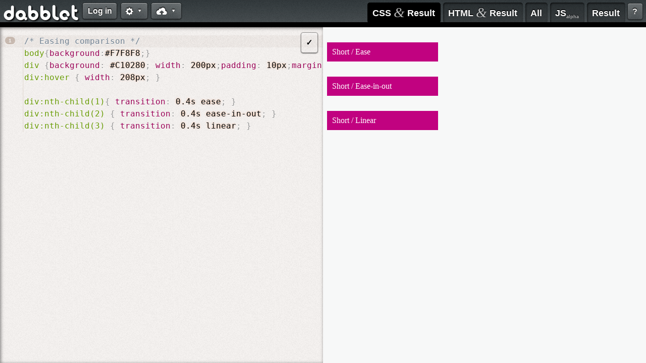

--- FILE ---
content_type: text/html
request_url: https://dabblet.com/gist/1530860
body_size: 2417
content:
<!DOCTYPE html>
<html lang="en">
<head>

<meta charset="utf-8" />
<title>dabblet.com</title>
<meta name="author" content="Lea Verou" />
<meta name="description" content="An interactive CSS playground and code sharing tool. Dabblet saves to Github gists and offers many conveniences for CSS editing." />
<meta name="viewport" content="width=device-width, initial-scale=1" />

<link rel="stylesheet" href="/style/global.css" />
<link rel="stylesheet" href="/style/style.css" />
<script src="/code/prefixfree.min.js"></script>

<script>window._gaq = [['_setAccount', 'UA-27750908-1'], ['_trackPageview']];</script>
<script src="https://www.google-analytics.com/ga.js" async></script>

</head>
<body>

<header>
	<h1><a href="/">dabblet</a></h1>

	<div class="with-inactive-dropdown">
		<a id="currentuser" target="_blank" class="user button">Log in</a>
		<menu class="dropdown">
			<a href="/user/" target="_blank" class="command my-profile">My profile</a>
			<a href="/" onclick="Dabblet.user.logout()" class="command">Log out</a>
		</menu>
	</div>

	<div class="with-dropdown">
		<button class="with-symbol" title="Settings">⚙</button>
		<form id="settings" class="dropdown">
			<fieldset id="view">
				<legend>View settings</legend>

				<div class="segmented-control">
					<input type="radio" name="view" value="split" id="view-split" checked data-scope="file" />
					<label for="view-split" class="button" title="Horizontal split">Horizontal</label>

					<input type="radio" name="view" value="split-vertical" id="view-split-vertical" data-scope="file" />
					<label for="view-split-vertical" class="button" title="Vertical split">Vertical</label>

					<input type="radio" name="view" value="separate" id="view-separate" data-scope="file" />
					<label for="view-separate" class="button" title="Separate">Separate</label>
				</div>

				<label class="font-size slider" title="Font size">
					<span title="Smaller">A</span>
					<input type="range" name="fontsize" min="50" max="200" value="100" step="10" data-scope="file" />
					<span title="Larger">A</span>
				</label>

				<label class="checkbox">
					<input type="checkbox" name="seethrough" value="1" data-scope="file" />
					See-through code
				</label>
			</fieldset>

			<fieldset>
				<legend>Libraries</legend>
				<label class="checkbox">
					<input type="checkbox" name="prefixfree" value="1" data-scope="file" checked />
					Use -prefix-free
				</label>
			</fieldset>
		</form>
	</div>

	<div class="with-dropdown" id="cloud">
		<button id="save-button" class="with-symbol" title="Save">☁</button>
		<menu class="dropdown">
			<a href="/" onclick="Dabblet.wipe()" class="command" data-keyboard="⌘N">New dabblet</a>

			<hr />

			<a id="save-cmd" tabindex="0" class="command" data-keyboard="⌘S" data-disabled>Save</a>
			<a onclick="gist.save({forceNew: true})" id="save-new-cmd" class="command" tabindex="0" data-disabled>Save as new</a>
			<a onclick="gist.save({anon: true})" class="command" tabindex="0">Save anonymously</a>

			<hr />

			<a data-href="https://gist.github.com/{gist-id}/{gist-rev}" target="_blank" class="command" data-disabled>View gist</a>
			<a data-href="http://result.dabblet.com/gist/{gist-id}/{gist-rev}" class="command" target="_blank" aria-hidden="true">View full page result</a>
			<a class="user command" target="_blank" aria-hidden="true" id="gist-user"></a>
		</menu>
	</div>

	<div class="controls-group">
		<a href="/help/index.html" class="button" title="Help &amp; credits" target="_blank">?</a>
		<div class="tabs">
			<input type="radio" name="page" value="css" id="page-css" data-scope="file" />
			<label for="page-css" title="⌘1" class="tab">
				<span class="title">CSS
					<span class="if-not-separate"><i class="amp">&amp;</i> Result</span>
				</span>
			</label>

			<input type="radio" name="page" value="html" id="page-html" data-scope="file" />
			<label for="page-html" title="⌘2" class="tab">
				<span class="title">HTML
					<span class="if-not-separate"><i class="amp">&amp;</i> Result</span>
				</span>
			</label>

			<input type="radio" name="page" value="all" id="page-all" checked data-scope="file" />
			<label for="page-all" title="⌘3" class="tab">
				<span class="title">All</span>
			</label>

			<input type="radio" name="page" value="javascript" id="page-javascript" data-scope="file" />
			<label for="page-javascript" title="⌘4" class="tab">
				<span class="title">JS<sub style="font-size: 50%; opacity: .6;">alpha</sub></span>
			</label>

			<input type="radio" name="page" value="result" id="page-result" data-scope="file" />
			<label for="page-result" title="⌘5" class="tab">
				<span class="title">Result</span>
			</label>
		</div>
	</div>
</header>

<iframe class="page" id="result" src="//preview.dabblet.com"></iframe>
<section id="css-container" class="editor page"><pre id="css" spellcheck="false" class="language-css" contenteditable>/**
 * The first commented line is your dabblet’s title
 */

background: #f06;
background: linear-gradient(45deg, #f06, yellow);
min-height: 100%;</pre></section>
<button title="Validate CSS" onclick="Dabblet.validate.CSS()" class="for-code css">✓</button>

<section id="html-container" class="editor page"><pre id="html" spellcheck="false" class="language-html" contenteditable>&lt;!-- content to be placed inside &lt;body>…&lt;/body> --></pre></section>
<button title="Validate HTML" onclick="Dabblet.validate.HTML()" class="for-code html">✓</button>

<section id="javascript-container" class="editor page"><pre id="javascript" spellcheck="false" class="language-javascript" contenteditable>// alert('Hello world!');</pre></section>
<button title="Run JavaScript (⌘↩)" onclick="Dabblet.update.JavaScript()" class="for-code javascript">▶</button>

<div id="color" class="previewer"></div>
<div id="abslength" class="previewer"></div>
<div id="time" class="previewer">
	<svg>
		<circle cx="32" cy="32" r="15.9">
			<animate attributeName="stroke-dasharray" values="0,500;100,500;0,500" dur="5s" repeatCount="indefinite" />
			<animate attributeName="stroke-dashoffset" values="0;0;-100" dur="5s" repeatCount="indefinite" />
		</circle>
	</svg>
</div>
<div id="angle" class="previewer">
	<svg>
		<circle cx="32" cy="32" r="15.9" stroke-dasharray="0,500" />
	</svg>
</div>
<div id="fontfamily" class="previewer">(ABCabc123&amp;@%)
(ABCabc123&amp;@%)</div>
<div id="gradient" class="previewer"><div></div></div>
<div id="easing" class="previewer">
	<svg width="100" height="100" viewBox="-20 -20 140 140">
		<defs>
			<marker id="marker" viewBox="0 0 4 4" refX="2" refY="2" markerUnits="strokeWidth">
				<circle cx="2" cy="2" r="1.5" />
			</marker>
		</defs>
		<path d="M0,100 C20,50, 40,30, 100,0" />
		<line x1="0" y1="100" x2="20" y2="50" />
		<line x1="100" y1="0" x2="40" y2="30" />
	</svg>
</div>
<div id="url" class="previewer"><img src="data:," alt="Loading…" /></div>
<div id="entity" class="previewer"></div>

<script src="/code/utopia.js"></script>
<script src="/code/selection.js"></script>
<script src="/code/prism.js"></script>
<script src="/code/code-highlight.js"></script>

<script src="/code/editor.js"></script>
<!--[if lte IE 9]><script src="/code/classList.min.js"></script><![endif]-->
<script src="/code/global.js"></script>
<script src="/code/dabblet.js"></script>

<script src="/code/previewers.js" async defer></script>

</body>
</html>


--- FILE ---
content_type: text/html
request_url: https://preview.dabblet.com/
body_size: 138
content:
<!DOCTYPE html>
<html>
<head>
<meta charset="utf-8" />
<title>Dabblet result</title>
<style></style>
<script src="render.js"></script>
</head>
<body>
</body>
</html>

--- FILE ---
content_type: text/css
request_url: https://dabblet.com/style/global.css
body_size: 3214
content:
/**
 * Variables
 */
header,
.popup,
.dropdown {
	background: hsla(200, 10%, 20%, .9) url(/img/noise.png);	
	color: white;
	text-shadow: 0 -1px 1px black, 0 -1px 2px black;
}

.popup,
.dropdown {
	border: 1px solid rgba(0,0,0,.4);
	border-radius: .5em;
	box-shadow: 0 1px rgba(255,255,255,.3) inset,
				.2em .2em .6em black;
}

.popup > .content {
	background: hsl(24, 20%, 95%) url(/img/noise.png);
	color: black;
	text-shadow: 0 1px white;
	box-shadow: 0 .1em .5em rgba(0,0,0,.8) inset;
}

.popup > .close,
menu > .command:not([data-disabled]) {
	transition: .5s box-shadow;
}

.popup > .close:hover,
menu > .command:not([data-disabled]):hover {
	background: rgba(0,0,0,.3);
	box-shadow: .05em .05em .25em black inset;
}

.popup > .close:active,
menu > .command:not([data-disabled]):active {
	background: rgba(0,0,0,.4);
	box-shadow: .15em .15em .15em black inset;
}

/**
 * CSS rules that apply to both the dabblet app and subpages
 */
 
@font-face {
	font-family: 'Dabblet';
	src: url(/img/dabblet.ttf);
}

@font-face {
	font-family: Primary;
	src: local('Baskerville');
}

@keyframes bugfix { from { padding: 0; } to { padding: 0; } }

* {
	margin: 0;
	padding: 0;
}

html {
	height: 100%;
	font: 100%/1.5 "Helvetica Neue", Arial, Helvetica, Geneva, sans-serif;
}

body {
	position: relative;
	height: 100%;
	border-top: 10px solid transparent;
	box-sizing: border-box;
}

a {
	color: inherit;
	text-decoration: none;
}

.button,
button,
.tab {
	padding: .45em .6em;
	border: 0;
	border-radius: .3em;
	color: inherit;
	font: inherit;
	text-align: center;
	text-decoration: none;
	cursor: pointer;
	text-shadow: inherit;
}

.button,
button {
	float: left;
	border: 1px solid rgba(0,0,0,.4);
	margin: 0 .2em;
	background: url(/img/noise.png);
	white-space: nowrap;
	box-shadow: rgba(255, 255, 255, .4) 0 1px 0 inset, 
				rgba(255, 255, 255, .3) 0 25px 30px -12px inset, 
				rgba(0, 0, 0, .6) 0 1px 2px;
}

button.with-symbol,
.button.with-symbol {
	font-family: Dabblet, sans-serif;
	font-weight: normal;
}

.button:hover,
.button:active,
button:hover,
button:active,
.tab:hover,
.tab:active {
	background-color: black;
}

header ~ * button,
header ~ * .button,
header ~ button,
header ~ .button {
	color: black;
	text-shadow: 0 1px 1px white;
}

header ~ * button:hover,
header ~ * .button:hover,
header ~ button:hover,
header ~ .button:hover,
header ~ * button:active,
header ~ * .button:active,
header ~ button:active,
header ~ .button:active {
	color: white;
	text-shadow: 0 -1px 1px black, 0 -1px 2px black;
}

body > header {
	position: absolute;
	bottom: 100%;
	right: 0;
	left: 0;
	z-index: 10;
	padding: .4em .5em 0;
	border-bottom: 10px solid black;
	background: url(/img/noise.png), linear-gradient(hsl(200, 10%, 20%), hsla(200, 10%, 20%, .9));
	color: white;
	line-height: 1.1;
	font-weight: bold;
	text-shadow: 0 -1px 1px black, 0 -1px 2px black;
	transition: .5s 1s transform;
}

body > header:hover,
body > header:active,
body > header.focus {
	transform: translateY(-10px) translateY(100%);
	transition-delay: 0s;
}

	body > header > h1 {
		float: left;
		height: 1.3em;
		margin-right: .1em;
		font: 190%/1.6 Dabblet, sans-serif;
		text-shadow: .05em .05em .1em black;
		-webkit-transform: translateZ(0); /* fix for chopped letters */
	}
	
	body > header > .with-dropdown {
		float: left;
	}
	
		.tabs input {
			position: absolute;
			z-index: 1;
			opacity: 0;
		}
	
		.tabs {
			display: inline-block;
			height: .75em;
			margin: 0 33px 0 -.5em;
			white-space: nowrap;
			font-size: 110%;
			line-height: 1.4;
			-webkit-font-smoothing: antialiased; /* fix for WebKit inconsistency */
			-webkit-transform: translateZ(0); /* fix for unhoverable tabs */
		}
		
		.controls-group {
			float: right;
			min-width: 15em;
			white-space: nowrap;
		}
	
				
		body[data-unsaved] button[title="Save"] {
			text-shadow: 0 0 .2em #6cf, 0 0 .4em #6cf;
		}
		
		header > .with-dropdown > button:after,
		header > .with-dropdown > .button:after {
			content: ' ▾';
		}
		
		.button:active,
		button:active,
		input:checked + label.button {
			box-shadow: 0 2px 6px black inset;
		}
		
		input:checked + label.button {
			background-color: rgba(0,0,0,.3);
		}
		
		#currentuser {
			max-width: 12em;
			overflow: hidden;
			text-overflow: ellipsis;
		}
		
		.no-cors #currentuser {
			display: none;
		}
		
		@media (max-width: 1000px) {
			#currentuser {
				max-width: 8em;
			}
		}
		
		@media (max-width: 800px) {
			#currentuser {
				max-width: 3em;
			}
		}
		
		@media (max-width: 800px) and (min-width: 400px) {
			#currentuser {
				max-width: none;
			}
		}
		
		#currentuser:not(:hover) {
			background-color: transparent;
		}
		
			header .user > img {
				max-height: 1.4em;
				margin: -.2em .3em -.2em -1.6em;
				vertical-align:bottom;
				border-radius: 1px;
				box-shadow: 0 0 0 1px rgba(0,0,0,.2);
			}
			
			#currentuser > img {
				margin-left: -.3em;
			}
			
		a.button[href^="/help/"] {
			position: absolute;
			right: 3px;
			bottom: 5px;
			background-color: transparent;
		}
		
		@keyframes flip {
			from { transform: perspective(600px) rotate3d(1,0,0,180deg); }
			  to { transform: perspective(600px) rotate3d(1,0,0,  0deg); }
		}
		
		.tab {
			position: relative;
			top: 0;
			display: inline-block;
			padding: .5em .6em;
			border: 0;
			margin: 0 0 -5px;
			background: rgba(0,0,0,.2);
			cursor: pointer;
			transform-origin: bottom;
			border-radius: 5px;
			box-shadow: .05em .1em .2em rgba(0,0,0,.7) inset;
			text-shadow: inherit;
			animation: flip .5s;
		}
		
		.tabs > input:checked + .tab,
		.tab.active {
			background: black;
			top: 2.5em;
			animation: flip .6s;
			transform-origin: top;
		}
		
			body[data-view="separate"] .tab .if-not-separate {
				display: none;
			}
			
			.tabs > label > .title {
				overflow: hidden;
				transition: 1s max-width;
			}
		
		.dropdown {
			display: none;
			position: absolute;
			z-index: 2;
			min-width: 12em;
			max-width: 400px;
			padding: .3em;
			margin: 2.2em 0 0 -1em;
			font-family: sans-serif;
			text-align: left;
			-webkit-transform: translateZ(0); /* fix for unhoverable dropdowns */
		}
		
		/* pointer */
		.dropdown:before {
			content: '';
			position: absolute;
			z-index: -1;
			top: -6px;
			left: 2.5em;
			width: 12px;
			height: 12px;
			border: inherit;
			border-bottom-width:0;
			border-right-width:0;
			margin-left: -9px;
			background: url(/img/noise.png), linear-gradient(-45deg, hsl(200, 10%, 20%) 52%, hsla(200, 10%, 20%, 0) 55%);
			background-origin: border-box;
			transform: rotate(45deg);
			box-shadow: 1px 0 rgba(255,255,255,.3) inset;
		}
		
		.with-dropdown {
			padding-bottom: 3px;	
		}
		
		.with-dropdown:hover > .dropdown,
		.with-dropdown.focus > .dropdown,
		.with-dropdown:active > .dropdown,
		.dropdown:hover,
		.dropdown:active,
		.dropdown.focus {
			display: block;
		}
		
		header fieldset {
			font-size: 90%;
		}
		
			header fieldset > legend {
				font-size: 110%;
			}
			
			#view > .segmented-control {
				margin: .1em 0 .8em;
			}
			
			#view label.font-size {
				margin: .5em;
			}
			
				#view label.font-size span {
					display: inline-block;
					vertical-align: middle;
					font: 100% 'Baskerville', 'Palatino Linotype', Palatino, serif;
				}
				
				#view label.font-size span:first-child {
					font-size: 50%;
				}
				
				#view label.font-size span:last-child {
					font-size: 200%;
				}
				
				#view label.font-size input {
					width: 220px;
					vertical-align: middle;
				}
					
			fieldset > label.checkbox {
				display: block;
				margin: .2em 0;
				font-weight: normal;
			}
		
			menu > .command {
				display: block;
				padding: .4em;
				border-radius: .3em;
				cursor: pointer;
			}
			
			menu > .command[data-disabled] {
				opacity: .5;
				cursor: not-allowed;
			}
				
				menu > .command:before {
					content: '';
					display: inline-block;
					width: 1.4em;
				}
				
				menu > .command[data-keyboard]:after {
					content: attr(data-keyboard);
					float: right;
					opacity: .6;
				}
				
				menu > input:checked + label.command:before {
					content: '✔';
					color: hsla(0,0%,100%,.5);
				}
			
			menu > hr {
				height: 2px;
				border: 0;
				margin: .1em 0;
				background: rgba(255,255,255,.5);
				background: linear-gradient(90deg, transparent, black 50%, transparent) top,
							linear-gradient(90deg, rgba(255,255,255,0), rgba(255,255,255,.5) 50%, rgba(255,255,255,0)) bottom;
				background-repeat: repeat-x;
				background-size: 100% 1px;
			}

@keyframes loader {
	from {
		background-position: 0 0;
	}
	
	to {
		background-position: -700px 0;
	}
}

#loader {
	display: none;
	position: fixed;
	z-index: 100;
	top: 50%;
	left: 50%;
	width: 100px;
	padding-top: 100px;
	margin-top: -50px;
	margin-left: -50px;
	background: url(/img/loader.png) no-repeat left top;
	color: rgba(0,0,0,.5);
	font-weight: bold;
	text-align: center;
	text-shadow: 0 1px white;
	
	animation: loader 1s infinite steps(7);
}

body[data-loading] > #loader {
	display: block;
}

/**
 * Responsive shit
 */
@media (max-width: 400px) {
	html {
		font-size: 90%;
	}
}

@media (max-width: 620px) {
	header > .with-dropdown button:after {
		content: '';
		content: none;
	}
	
	.dropdown {
		max-width: 200px;
		margin-left: -9em;
	}
	
	.dropdown:before {
		left: 10.5em;
	}
	
	.segmented-control > input[type="radio"] + label {
		padding: .1em .5em;
		font-size: .8em;
	}
}

@media (max-width: 800px) {
	html {
		font-size: 95%;
	}
	
	.controls-group {
		margin-top: .2em;
	}
	
	.tabs {
		height: 2.2em;
	}
	
	.popup {
		width: 290px;
		padding: .5em .5em 5em;
		margin-left: -145px;
		top: 2%;
		bottom: 2%;
	}
}

@media (min-width: 1000px) {
	.popup {
		width: 800px;
		margin-left: -400px;
	}
	
		.popup > .content > div {
			column-count: 2;
			column-gap: 2em;
			column-rule: 3px dotted slategray;
			column-fill: balance;
		}
}

/* Auto-hiding top bar */
@media (min-height: 600px) {
	body {
		border-top-width: 3.4em;
	}
	
	body > header,
	body > header:hover,
	body > header:active,
	body > header.focus {
		transform: none;
	}
	
	.tabs > input + label,
	.tabs > input:checked + .tab,
	.tab.active {
		animation: none;
	}
	
	.tabs > input:checked + .tab,
	.tab.active {
		top: 0;
	}
}

html.document > body {
	border-top-width: 3.4em;
}

	html.document > body > header,
	html.document > body > header:hover,
	html.document > body > header:active,
	html.document > body > header.focus {
		position: fixed;
		transform: translateY(100%);
	}
	
	html.document .tabs > input + label,
	html.document .tabs > input:checked + .tab,
	html.document .tab.active {
		animation: none;
	}
	
	html.document .tabs > input:checked + .tab,
	html.document .tab.active {
		top: 0;
	}

::selection {
	background-color: hsla(24, 20%, 50%,.5);
	color: white;
	text-shadow: 0 -1px 1px hsl(24, 20%, 50%);
}

/**
 * Style scrollbars in Webkit
 * Warning: nonstandard CSS ahead
 */
::-webkit-scrollbar {
	width: 20px;
	height: 20px;
}

section.page:not(.focus):not(:hover)::-webkit-scrollbar {
	display: none;
}

::-webkit-scrollbar-track,
::-webkit-scrollbar-thumb {
	border-radius: 999px;
	border: 5px solid transparent;
}

::-webkit-scrollbar-track {
	box-shadow: 1px 1px 5px rgba(0,0,0,.2) inset;
}

::-webkit-scrollbar-thumb {
	min-height: 20px;
	background: url(/img/noise.png);
	background-clip: content-box;
	box-shadow: 0 0 0 5px hsla(24, 20%, 50%,.4) inset;
}

::-webkit-scrollbar-corner {
	background: transparent;
}

--- FILE ---
content_type: text/css
request_url: https://dabblet.com/style/style.css
body_size: 4009
content:
/**
 * Variables
 */

#easing > svg,
#fontfamily,
#entity {
	background: url(/img/noise.png), linear-gradient(hsla(200, 10%, 20%, .8), hsl(200, 10%, 20%));
}

/**
 * Styles
 */

fieldset {
	padding: .5em;
	border: 0;
	margin-top: .5em;
}

[aria-hidden="true"] {
	display: none !important;
}

input:focus + label[for],
label.focus {
	outline: auto;
	outline: 2px auto -webkit-focus-ring-color; /* Warning: nonstandard */
}

button, .button {
	padding: .45em .6em;
	border: 1px solid rgba(0,0,0,.4);
	border-radius: .3em;
	white-space: nowrap;
	text-decoration: none;
	background-image: url(/img/noise.png);
	background-color: inherit;
	color: inherit;
	font: inherit;
	box-shadow: rgba(255, 255, 255, .4) 0 1px 0 inset, 
				rgba(255, 255, 255, .3) 0 25px 30px -12px inset, 
				rgba(0, 0, 0, .6) 0 1px 2px;
	text-shadow: 0 -1px 1px black, 0 -1px 2px black;
	cursor: pointer;
}

button.danger,
.button.danger {
	background-color: rgba(196, 0, 0, .8);
	text-shadow: 0 -1px 1px rgba(0,0,0,.5), 0 -1px 2px rgba(0,0,0,.5);
}

button.danger:hover,
.button.danger:hover {
	background-color: red;
}

input[type="checkbox"] {
	appearance: none;
	display: inline-block;
	width: .9rem;
	height: .9rem;
	padding-left: .1rem;
	border: 0;
	box-sizing: border-box;
	margin: 0;
	background: rgba(0,0,0,.2);
	color: inherit;
	font: inherit;
	letter-spacing: inherit;
	outline: none;
	border-radius: 2px;
	box-shadow: 1px 1px 5px black inset;
	text-align: right;
	overflow: visible;
	color: transparent;
	font-size: 1.2rem;
	line-height: .6rem;
}

input[type="checkbox"]:checked {
	color: white;
	text-shadow: inherit;
}

input[type="checkbox"]::after {
	content: '✓';
}

.-webkit- input[type="range"] {
	appearance: none;
	height: 1px;
	border-top: 1px solid black;
	background: hsla(0,0%,100%,.3);
}
	
	/* Warning: nonstandard */
	input[type="range"]::-webkit-slider-thumb {
		appearance: none;
		width: 1.4em;
		height: 1.4em;
		border: 1px solid rgba(0,0,0,.4);
		border-radius: 50%;
		cursor: pointer;
		background: 
			hsl(200, 10%, 20%) url(/img/noise.png);
		box-shadow: rgba(255, 255, 255, .3) 0 1px 0 inset, 
					rgba(255, 255, 255, .1) 0 5px 6px -2px inset, 
					rgba(0, 0, 0, .6) 0 1px 2px;
	}
	
	input[type="range"]::-webkit-slider-thumb:active {
		width: 1.6em;
		height: 1.6em;
	}

label.slider {
	display: none;
}

html.supports-range label.slider {
	display: block;
}

.segmented-control {
	display: table;
}

	.segmented-control > input[type="radio"] {
		position: absolute;
		z-index: 1;
		opacity: 0;
	}
	
	.segmented-control > input[type="radio"] + label {
		float: none;
		display: table-cell;
		padding: .4em .9em;
		margin: .15em;
		overflow: hidden;
		text-align: left;
		line-height: 25px;
		border-radius: 0;
	}
	
	.segmented-control > input[type="radio"] + label:first-of-type,
	.segmented-control > input[type="radio"] + label:last-of-type {
		border-radius: .4em;
	}
	
	.segmented-control > input[type="radio"] + label:first-of-type {
		border-right: 0;
		border-top-right-radius: 0;
		border-bottom-right-radius: 0;
	}
	
	.segmented-control > input[type="radio"] + label:last-of-type {
		border-left: 0;
		border-top-left-radius: 0;
		border-bottom-left-radius: 0;
	}
	
	.segmented-control > input[type="radio"] + label:nth-of-type(n+2):nth-last-of-type(n+2) {
		border-left: 0;
		border-right: 0;
	}
	
.no-cors #cloud {
	display: none;
}

.amp {
	font: italic 160%/.5 Baskerville, 'Palatino Linotype', 'Goudy Old Style', Constantia, Palatino, serif;
	vertical-align: -.1em;
	opacity: .7;
}

.page {
	display: block;
	position: absolute;
	top: 0;
	left: 0;
	width: 100%;
	height: 100%;
	border: 0;
	outline: none;
	resize: none;
	background: transparent;
	transition-duration: .5s;
	transition-property: top, left, width, height;
}

.editor.page {
	display: none;
	box-sizing: border-box;
	height: 100%;
	overflow: auto;
	background: url(/img/noise.png) hsl(24, 20%, 95%);
	font: 100%/1.5em Monaco, Consolas, Inconsolata, 'Deja Vu Sans Mono', 'Droid Sans Mono', 'Andale Mono', 'Lucida Console', monospace;
	tab-size: 4;
	word-wrap: normal;
	text-shadow: 0 1px white;
	box-shadow: 1px 1px 2px rgba(0,0,0,.3) inset;
}

body[data-page="all"]:not([data-seethrough]) #html-container {
	background-color: hsl(24, 20%, 92%);
}

.editor.page.focus {
	box-shadow: .1em .1em .4em rgba(0,0,0,.5) inset;
}

body[data-seethrough] > .editor.page {
	background: transparent;
}

body[data-seethrough] .editor.page,
body[data-seethrough] .editor.page > pre,
body[data-seethrough] .editor.page > pre > span.token {
	text-shadow: 0 .1em white, 0 -.1em white, .1em 0 white, -.1em 0 white,
				 .1em .1em white, -.1em .1em white, .1em -.1em white, -.1em -.1em white;
	text-shadow: 0 0 0 .1em white;
}

	.editor.page > pre {
		position: relative;
		padding: 1em 1.5em 1em 3em;
		overflow: visible;
		background: linear-gradient(90deg, hsl(24, 20%, 87%) 1px, hsl(24, 20%, 95%)) -3px no-repeat;
		background-size: 2px 100%;
		background-origin: content-box;
		word-wrap: normal;
		font: inherit;
		outline: none;
	}
	
#result {
	z-index: 0;
}

body[data-page="css"] #css-container,
body[data-page="html"] #html-container,
body[data-page="javascript"] #javascript-container,
body[data-page="all"] .page:not(#javascript-container) {
	display: block;
}

/*
 * Define the different views
 */

body[data-view="split-vertical"] > .page,
body[data-page="all"][data-view="separate"] .editor.page {
	width: 50%;
}

body[data-view="split-vertical"] > #result,
body[data-page="all"][data-view="separate"] #html-container {
	left: 50%;
}

body[data-view="split"] > .page,
body[data-page="all"][data-view="separate"] > .page,
body:not([data-view]) > .page {
	height: 50%;
}

body[data-view="split"] > .editor.page,
body:not([data-view]) > .editor.page,
body[data-page="all"][data-view="separate"] .editor.page {
	top: 50%;
}

body[data-page="all"][data-view="split"] .page {
	height: 40%;
}

body[data-page="all"][data-view="split"] #css-container {
	top: 40%;
}

body[data-page="all"][data-view="split-vertical"] .page:not(#html-container) {
	height: 80%;
}

body[data-page="all"][data-view^="split"] #html-container {
	width: 100%;
	height: 20%;
	top: 80%;
}

body[data-seethrough] > #result,
body[data-page="result"] > #result {
	top: 0 !important; 
	left: 0 !important;
	width: 100% !important;
	height: 100% !important;
}

.for-code {
	display: none;
	position: absolute;
	right: 0;
	top: 0;
	margin: 10px 10px 0 0;
	font-weight: bold;
	transition-duration: .5s;
	transition-property: top, right;
}

body[data-page="css"] .for-code.css,
body[data-page="javascript"] .for-code.javascript,
body[data-page="html"] .for-code.html {
	display: block;
}

body[data-view="split-vertical"] .for-code {
	right: 50%;
}

body[data-view="split"] .for-code {
	top: 50%;
}

.line-highlight {
	position: absolute;
	left: 0;
	right: 0;
	padding-left: .6em;
	margin-top: 1em;
	background: url(/img/noise.png) hsla(24, 20%, 50%,.05);
	background: url(/img/noise.png), linear-gradient(left, hsla(24, 20%, 50%,.08) 70%, hsla(24, 20%, 50%,0));
}

.editor.page:not(.focus) > .line-highlight,
body[data-seethrough] .line-highlight {
	display: none;
}

	.line-highlight:before,
	#jserror .line-number {
		display: inline-block;
		min-width: 1em;
		padding: 0 .5em;
		background: inherit;
		font: bold 65%/1.5 sans-serif;
		text-align: center;
		vertical-align: .3em;
		border-radius: 999px;
		text-shadow: none;
		box-shadow: 0 1px white;
	}
	
	.line-highlight:before {
		content: attr(data-line);
		background-color: hsla(24, 20%, 50%,.4);
		color: hsl(24, 20%, 95%);
	}

@keyframes jserror {
	50% {
		padding-top: 1em;
	}
}

#jserror {
	display: none;
	position: absolute;
	left: 0;
	right: 0;
	bottom: 0;
	padding: .2em .5em;
	border-top: 1px solid #ebb;
	background: #edd;
	color: #800;
	text-shadow: 0 1px 1px white;
	line-height: 1.5;
}

body[data-page="javascript"] #jserror.active {
	display: block;
	animation: jserror .2s;
}

	#jserror .line-number {
		margin-right: .5em;
		background: #e99;
		color: #fee;
		font-size: 80%;
		vertical-align: .15em;
	}
	
	#jserror:before {
		content: '✖';
		float: right;
		width: 1em;
		padding: .2em;
		border: 4px solid hsla(0,0%,100%,.6);
		border-radius: 50%;
		margin-top: -1em;
		text-align: center;
		background: #e00;
		color: white;
		text-shadow: 0 -1px 2px rgba(0,0,0,.5);
		font: bold 200%/1 Arial, sans-serif;
	}
			
.popup {
	display: none;
	position: absolute;
	top: 10%;
	bottom: 10%;
	left: 50%;
	z-index: 20;
	width: 60%;
	padding: .6em .6em 5.2em;
	box-sizing: border-box;
	margin-left: -30%;
}

.popup:target {
	display: block;
}

	.popup > h1 {
		color: white;
		font-size: 160%;
	}
	
	.popup > .close {
		position: absolute;
		top: 10px;
		right: 10px;
		width: 1.2em;
		font-size: 150%;
		line-height: 1.2;
		font-weight: bold;
		text-align: center;
		border-radius: 50%;
	}
	
	.popup > .content {
		height: 100%;
		padding: 1em;
		border: inherit;
		overflow: auto;
		background-clip: padding-box;
		border-radius: 3px;
	}
		
/**
 * Code hightlighting 
 */
.token {
	/* See issue #3 */
	padding: .15em 0;
}

.comment {
	color: slategray;
}

.property,
.tag,
.boolean,
.number,
.popup > .content a {
	color: #905;
}

.selector,
.attr-name,
.string,
.popup > .content a:hover {
	color: #690;
}

.keyword,
.atrule,
.attr-value,
.popup > .content a:active {
	color: #07a;
}

.operator,
.language-css .string {
	color: #a67f59;
	background: hsla(0,0%,100%,.5);
}

.important {
	color: #e90;
	font-weight: bold;
}

.color,
.abslength,
.easing,
.time,
.angle,
.fontfamily,
.gradient,
.url,
.entity {
	text-shadow: 0 1px white, 0 0 .2em hsla(24, 100%, 50%, .5);
	cursor: help;
}

.token[data-active] {
	text-shadow: 0 1px white, 0 0 .2em hsla(24, 100%, 50%, .8);
}

.punctuation {
	color: #999;
}


/**
 * Cute little value previewers
 */
.previewer {
	display: none;
	position: absolute;
	left: 120%; /* off the page */
	margin-bottom: 10px;
	border-radius: 8px;
	box-shadow: 1px 1px 8px rgba(0,0,0,.7);
}

@keyframes previewer {
	from { transform: scale(.1); }
	
	to { transform: scale(1); }
}

.previewer.active {
	display: block;
	transform-origin: 50% 100%;
	animation: previewer .2s;
	animation-timing-function: cubic-bezier(.5,0,.7,1.8);
}

.previewer.flipped.active {
	transform-origin: 50% 0%;
}

	/* pointer */
	.previewer:before {
		content: '';
		position: absolute;
		bottom: -6px;
		left: 50%;
		width: 12px;
		height: 12px;
		border: inherit;
		border-top-width:0;
		border-left-width:0;
		margin-left: -6px;
		border-radius: 12px 0 0;
		background: white;
		background: linear-gradient(135deg, transparent 48%, white 48%);
		transform: rotate(45deg);
		box-shadow: inherit;
	}
	
	.previewer.flipped:before {
		top: -6px;
		background: linear-gradient(315deg, transparent 48%, white 48%);
		border-radius: 0 0 12px;
	}
	
	.previewer:after,
	#gradient > div {
		content: '';
		position: absolute;
		top: 0; right: 0; bottom: 0; left: 0;
		z-index: 2;
		border: 5px solid white;
		border-radius: inherit;
		box-shadow: 1px 1px 5px rgba(0,0,0,.5) inset;
	}
	
	.previewer > img,
	.previewer > svg {
		display: block;
		z-index: 1;
		position: relative;
	}
	
#color,
#gradient,
#url {
	background: linear-gradient(45deg, #bbb 25%,  transparent 25%, transparent 75%, #bbb 75%, #bbb) 5px 5px, 
		linear-gradient(45deg, #bbb 25%,  #eee 25%,  #eee 75%, #bbb 75%, #bbb) 15px 15px;
	background-size:20px 20px;
}

#color {
	width: 60px;
	height: 60px;
	margin-left: -30px;
}

	#color:after {
		background-color: inherit;
	}

#gradient {
	width: 180px;
	height: 100px;
	margin-left: -100px;
}
	
	#gradient:after {
		content: none;
	}

#abslength {
	max-width: 100%;
	height: 20px;
	border: 1px solid white;
	border-radius: 0;
	transition: .3s;
	transition-property:width, margin-left;
}

	#abslength:before {
		bottom: -7px;
		background: url(/img/noise.png),
					linear-gradient(135deg, hsla(200, 10%, 20%, 0) 47%, hsl(200, 10%, 20%) 48%);
	}
	
	#abslength.flipped:before {
		border: inherit;
		border-right-width: 0;
		border-bottom-width: 0;
		background: url(/img/noise.png),
					linear-gradient(135deg, hsla(200, 10%, 20%, 0.6), hsla(200, 10%, 20%, 0.8) 46%, transparent 46%);
	}

	#abslength[data-size="small"]:before {
		width: 6px;
		height: 6px;
		bottom: -3px;
		margin-left: -3px;
	}

	#abslength.flipped[data-size="small"]:before {
		top: -3px;
	}

	#abslength:after {
		border: 0;
		background: 
			linear-gradient(left, transparent 19px, rgba(255,255,255,.6) 19px) left top repeat-x,
			linear-gradient(left, transparent 4px, rgba(255,255,255,.4) 4px) left top repeat-x,
			url(/img/noise.png), linear-gradient(hsla(200, 10%, 20%, .8), hsl(200, 10%, 20%));
		background: 
			linear-gradient(to right, transparent 19px, rgba(255,255,255,.6) 19px) left top repeat-x,
			linear-gradient(to right, transparent 4px, rgba(255,255,255,.4) 4px) left top repeat-x,
			url(/img/noise.png), linear-gradient(hsla(200, 10%, 20%, .8), hsl(200, 10%, 20%));
		background-size: 20px 10px, 5px 5px, auto, auto;
		box-shadow: none;
	}
	
#time,
#angle {
	width: 74px;
	height: 74px;
	margin-left: -37px;
	background: linear-gradient(right, hsla(24, 20%, 95%, .4), hsl(24, 20%, 95%) 95%);
	border-radius: 37px;
}

	#time:before,
	#angle:before {
		bottom: -4px;
	}
	
	#time:after,
	#angle:after {
		background: url(/img/noise.png);
		z-index: 2;
	}
	
	#angle > svg,
	#time > svg {
		margin: 5px;
		width: 64px;
		height: 64px;
		border-radius: 32px;
		background: inherit;
		transform: rotate(-90deg);
		-webkit-transform: translateZ(0) rotate(-90deg); /* bugfix for WebKit */
	}
	
	#angle[data-negative] > svg {
		transform:  scaleX(-1) rotate(-90deg);
		-webkit-transform:  translateZ(0) scaleX(-1) rotate(-90deg); /* bugfix for WebKit */
	}
	
		#time circle,
		#angle circle {
			stroke: hsl(200, 10%, 20%);
			stroke-opacity: .9;
			fill: transparent;
			stroke-width: 31.8;
		}
	
#fontfamily {
	padding: .5em 0 .3em;
	width: 10em;
	margin-left: -5em;
	color: white;
	font-size: 150%;
	font-style: italic;
	line-height: 1.8;
	text-align: center;
	white-space: pre-line;
}

#fontfamily:first-line {
	display: block;
	font-style: normal;
}
	
#easing {
	width: 100px;
	height: 100px;
	padding: 5px;
	margin-left: -50px;
}
	
	
	#easing:after {
		z-index: 2;
	}
		
		
		#easing circle {
			stroke: white;
			fill: hsl(200, 10%, 20%);
		}
		
		#easing path {
			 fill: none;
			 stroke: white;
			 stroke-width: 4;
			 stroke-linecap: round;
		}
		
		#easing line {
			stroke: white;
			stroke-opacity:.5;
			stroke-width: 2;
			marker: url(#marker);
		}
		
#url {
	padding: 5px;
}

	#url > img {
		max-width: 200px;
		max-height: 200px;
	}
	
	#url > img.error {
		width: 50px;
		height: 50px;
	}
	
#entity {
	min-width: 1.6em;
	margin-left: -.8em;
	font-size: 500%;
	color: white;
	text-align: center;
	text-shadow: .02em .02em .06em black;
}

--- FILE ---
content_type: text/css
request_url: https://dabblet.com/style/global.css
body_size: 3214
content:
/**
 * Variables
 */
header,
.popup,
.dropdown {
	background: hsla(200, 10%, 20%, .9) url(/img/noise.png);	
	color: white;
	text-shadow: 0 -1px 1px black, 0 -1px 2px black;
}

.popup,
.dropdown {
	border: 1px solid rgba(0,0,0,.4);
	border-radius: .5em;
	box-shadow: 0 1px rgba(255,255,255,.3) inset,
				.2em .2em .6em black;
}

.popup > .content {
	background: hsl(24, 20%, 95%) url(/img/noise.png);
	color: black;
	text-shadow: 0 1px white;
	box-shadow: 0 .1em .5em rgba(0,0,0,.8) inset;
}

.popup > .close,
menu > .command:not([data-disabled]) {
	transition: .5s box-shadow;
}

.popup > .close:hover,
menu > .command:not([data-disabled]):hover {
	background: rgba(0,0,0,.3);
	box-shadow: .05em .05em .25em black inset;
}

.popup > .close:active,
menu > .command:not([data-disabled]):active {
	background: rgba(0,0,0,.4);
	box-shadow: .15em .15em .15em black inset;
}

/**
 * CSS rules that apply to both the dabblet app and subpages
 */
 
@font-face {
	font-family: 'Dabblet';
	src: url(/img/dabblet.ttf);
}

@font-face {
	font-family: Primary;
	src: local('Baskerville');
}

@keyframes bugfix { from { padding: 0; } to { padding: 0; } }

* {
	margin: 0;
	padding: 0;
}

html {
	height: 100%;
	font: 100%/1.5 "Helvetica Neue", Arial, Helvetica, Geneva, sans-serif;
}

body {
	position: relative;
	height: 100%;
	border-top: 10px solid transparent;
	box-sizing: border-box;
}

a {
	color: inherit;
	text-decoration: none;
}

.button,
button,
.tab {
	padding: .45em .6em;
	border: 0;
	border-radius: .3em;
	color: inherit;
	font: inherit;
	text-align: center;
	text-decoration: none;
	cursor: pointer;
	text-shadow: inherit;
}

.button,
button {
	float: left;
	border: 1px solid rgba(0,0,0,.4);
	margin: 0 .2em;
	background: url(/img/noise.png);
	white-space: nowrap;
	box-shadow: rgba(255, 255, 255, .4) 0 1px 0 inset, 
				rgba(255, 255, 255, .3) 0 25px 30px -12px inset, 
				rgba(0, 0, 0, .6) 0 1px 2px;
}

button.with-symbol,
.button.with-symbol {
	font-family: Dabblet, sans-serif;
	font-weight: normal;
}

.button:hover,
.button:active,
button:hover,
button:active,
.tab:hover,
.tab:active {
	background-color: black;
}

header ~ * button,
header ~ * .button,
header ~ button,
header ~ .button {
	color: black;
	text-shadow: 0 1px 1px white;
}

header ~ * button:hover,
header ~ * .button:hover,
header ~ button:hover,
header ~ .button:hover,
header ~ * button:active,
header ~ * .button:active,
header ~ button:active,
header ~ .button:active {
	color: white;
	text-shadow: 0 -1px 1px black, 0 -1px 2px black;
}

body > header {
	position: absolute;
	bottom: 100%;
	right: 0;
	left: 0;
	z-index: 10;
	padding: .4em .5em 0;
	border-bottom: 10px solid black;
	background: url(/img/noise.png), linear-gradient(hsl(200, 10%, 20%), hsla(200, 10%, 20%, .9));
	color: white;
	line-height: 1.1;
	font-weight: bold;
	text-shadow: 0 -1px 1px black, 0 -1px 2px black;
	transition: .5s 1s transform;
}

body > header:hover,
body > header:active,
body > header.focus {
	transform: translateY(-10px) translateY(100%);
	transition-delay: 0s;
}

	body > header > h1 {
		float: left;
		height: 1.3em;
		margin-right: .1em;
		font: 190%/1.6 Dabblet, sans-serif;
		text-shadow: .05em .05em .1em black;
		-webkit-transform: translateZ(0); /* fix for chopped letters */
	}
	
	body > header > .with-dropdown {
		float: left;
	}
	
		.tabs input {
			position: absolute;
			z-index: 1;
			opacity: 0;
		}
	
		.tabs {
			display: inline-block;
			height: .75em;
			margin: 0 33px 0 -.5em;
			white-space: nowrap;
			font-size: 110%;
			line-height: 1.4;
			-webkit-font-smoothing: antialiased; /* fix for WebKit inconsistency */
			-webkit-transform: translateZ(0); /* fix for unhoverable tabs */
		}
		
		.controls-group {
			float: right;
			min-width: 15em;
			white-space: nowrap;
		}
	
				
		body[data-unsaved] button[title="Save"] {
			text-shadow: 0 0 .2em #6cf, 0 0 .4em #6cf;
		}
		
		header > .with-dropdown > button:after,
		header > .with-dropdown > .button:after {
			content: ' â–¾';
		}
		
		.button:active,
		button:active,
		input:checked + label.button {
			box-shadow: 0 2px 6px black inset;
		}
		
		input:checked + label.button {
			background-color: rgba(0,0,0,.3);
		}
		
		#currentuser {
			max-width: 12em;
			overflow: hidden;
			text-overflow: ellipsis;
		}
		
		.no-cors #currentuser {
			display: none;
		}
		
		@media (max-width: 1000px) {
			#currentuser {
				max-width: 8em;
			}
		}
		
		@media (max-width: 800px) {
			#currentuser {
				max-width: 3em;
			}
		}
		
		@media (max-width: 800px) and (min-width: 400px) {
			#currentuser {
				max-width: none;
			}
		}
		
		#currentuser:not(:hover) {
			background-color: transparent;
		}
		
			header .user > img {
				max-height: 1.4em;
				margin: -.2em .3em -.2em -1.6em;
				vertical-align:bottom;
				border-radius: 1px;
				box-shadow: 0 0 0 1px rgba(0,0,0,.2);
			}
			
			#currentuser > img {
				margin-left: -.3em;
			}
			
		a.button[href^="/help/"] {
			position: absolute;
			right: 3px;
			bottom: 5px;
			background-color: transparent;
		}
		
		@keyframes flip {
			from { transform: perspective(600px) rotate3d(1,0,0,180deg); }
			  to { transform: perspective(600px) rotate3d(1,0,0,  0deg); }
		}
		
		.tab {
			position: relative;
			top: 0;
			display: inline-block;
			padding: .5em .6em;
			border: 0;
			margin: 0 0 -5px;
			background: rgba(0,0,0,.2);
			cursor: pointer;
			transform-origin: bottom;
			border-radius: 5px;
			box-shadow: .05em .1em .2em rgba(0,0,0,.7) inset;
			text-shadow: inherit;
			animation: flip .5s;
		}
		
		.tabs > input:checked + .tab,
		.tab.active {
			background: black;
			top: 2.5em;
			animation: flip .6s;
			transform-origin: top;
		}
		
			body[data-view="separate"] .tab .if-not-separate {
				display: none;
			}
			
			.tabs > label > .title {
				overflow: hidden;
				transition: 1s max-width;
			}
		
		.dropdown {
			display: none;
			position: absolute;
			z-index: 2;
			min-width: 12em;
			max-width: 400px;
			padding: .3em;
			margin: 2.2em 0 0 -1em;
			font-family: sans-serif;
			text-align: left;
			-webkit-transform: translateZ(0); /* fix for unhoverable dropdowns */
		}
		
		/* pointer */
		.dropdown:before {
			content: '';
			position: absolute;
			z-index: -1;
			top: -6px;
			left: 2.5em;
			width: 12px;
			height: 12px;
			border: inherit;
			border-bottom-width:0;
			border-right-width:0;
			margin-left: -9px;
			background: url(/img/noise.png), linear-gradient(-45deg, hsl(200, 10%, 20%) 52%, hsla(200, 10%, 20%, 0) 55%);
			background-origin: border-box;
			transform: rotate(45deg);
			box-shadow: 1px 0 rgba(255,255,255,.3) inset;
		}
		
		.with-dropdown {
			padding-bottom: 3px;	
		}
		
		.with-dropdown:hover > .dropdown,
		.with-dropdown.focus > .dropdown,
		.with-dropdown:active > .dropdown,
		.dropdown:hover,
		.dropdown:active,
		.dropdown.focus {
			display: block;
		}
		
		header fieldset {
			font-size: 90%;
		}
		
			header fieldset > legend {
				font-size: 110%;
			}
			
			#view > .segmented-control {
				margin: .1em 0 .8em;
			}
			
			#view label.font-size {
				margin: .5em;
			}
			
				#view label.font-size span {
					display: inline-block;
					vertical-align: middle;
					font: 100% 'Baskerville', 'Palatino Linotype', Palatino, serif;
				}
				
				#view label.font-size span:first-child {
					font-size: 50%;
				}
				
				#view label.font-size span:last-child {
					font-size: 200%;
				}
				
				#view label.font-size input {
					width: 220px;
					vertical-align: middle;
				}
					
			fieldset > label.checkbox {
				display: block;
				margin: .2em 0;
				font-weight: normal;
			}
		
			menu > .command {
				display: block;
				padding: .4em;
				border-radius: .3em;
				cursor: pointer;
			}
			
			menu > .command[data-disabled] {
				opacity: .5;
				cursor: not-allowed;
			}
				
				menu > .command:before {
					content: '';
					display: inline-block;
					width: 1.4em;
				}
				
				menu > .command[data-keyboard]:after {
					content: attr(data-keyboard);
					float: right;
					opacity: .6;
				}
				
				menu > input:checked + label.command:before {
					content: 'âœ”';
					color: hsla(0,0%,100%,.5);
				}
			
			menu > hr {
				height: 2px;
				border: 0;
				margin: .1em 0;
				background: rgba(255,255,255,.5);
				background: linear-gradient(90deg, transparent, black 50%, transparent) top,
							linear-gradient(90deg, rgba(255,255,255,0), rgba(255,255,255,.5) 50%, rgba(255,255,255,0)) bottom;
				background-repeat: repeat-x;
				background-size: 100% 1px;
			}

@keyframes loader {
	from {
		background-position: 0 0;
	}
	
	to {
		background-position: -700px 0;
	}
}

#loader {
	display: none;
	position: fixed;
	z-index: 100;
	top: 50%;
	left: 50%;
	width: 100px;
	padding-top: 100px;
	margin-top: -50px;
	margin-left: -50px;
	background: url(/img/loader.png) no-repeat left top;
	color: rgba(0,0,0,.5);
	font-weight: bold;
	text-align: center;
	text-shadow: 0 1px white;
	
	animation: loader 1s infinite steps(7);
}

body[data-loading] > #loader {
	display: block;
}

/**
 * Responsive shit
 */
@media (max-width: 400px) {
	html {
		font-size: 90%;
	}
}

@media (max-width: 620px) {
	header > .with-dropdown button:after {
		content: '';
		content: none;
	}
	
	.dropdown {
		max-width: 200px;
		margin-left: -9em;
	}
	
	.dropdown:before {
		left: 10.5em;
	}
	
	.segmented-control > input[type="radio"] + label {
		padding: .1em .5em;
		font-size: .8em;
	}
}

@media (max-width: 800px) {
	html {
		font-size: 95%;
	}
	
	.controls-group {
		margin-top: .2em;
	}
	
	.tabs {
		height: 2.2em;
	}
	
	.popup {
		width: 290px;
		padding: .5em .5em 5em;
		margin-left: -145px;
		top: 2%;
		bottom: 2%;
	}
}

@media (min-width: 1000px) {
	.popup {
		width: 800px;
		margin-left: -400px;
	}
	
		.popup > .content > div {
			column-count: 2;
			column-gap: 2em;
			column-rule: 3px dotted slategray;
			column-fill: balance;
		}
}

/* Auto-hiding top bar */
@media (min-height: 600px) {
	body {
		border-top-width: 3.4em;
	}
	
	body > header,
	body > header:hover,
	body > header:active,
	body > header.focus {
		transform: none;
	}
	
	.tabs > input + label,
	.tabs > input:checked + .tab,
	.tab.active {
		animation: none;
	}
	
	.tabs > input:checked + .tab,
	.tab.active {
		top: 0;
	}
}

html.document > body {
	border-top-width: 3.4em;
}

	html.document > body > header,
	html.document > body > header:hover,
	html.document > body > header:active,
	html.document > body > header.focus {
		position: fixed;
		transform: translateY(100%);
	}
	
	html.document .tabs > input + label,
	html.document .tabs > input:checked + .tab,
	html.document .tab.active {
		animation: none;
	}
	
	html.document .tabs > input:checked + .tab,
	html.document .tab.active {
		top: 0;
	}

::selection {
	background-color: hsla(24, 20%, 50%,.5);
	color: white;
	text-shadow: 0 -1px 1px hsl(24, 20%, 50%);
}

/**
 * Style scrollbars in Webkit
 * Warning: nonstandard CSS ahead
 */
::-webkit-scrollbar {
	width: 20px;
	height: 20px;
}

section.page:not(.focus):not(:hover)::-webkit-scrollbar {
	display: none;
}

::-webkit-scrollbar-track,
::-webkit-scrollbar-thumb {
	border-radius: 999px;
	border: 5px solid transparent;
}

::-webkit-scrollbar-track {
	box-shadow: 1px 1px 5px rgba(0,0,0,.2) inset;
}

::-webkit-scrollbar-thumb {
	min-height: 20px;
	background: url(/img/noise.png);
	background-clip: content-box;
	box-shadow: 0 0 0 5px hsla(24, 20%, 50%,.4) inset;
}

::-webkit-scrollbar-corner {
	background: transparent;
}

--- FILE ---
content_type: text/css
request_url: https://dabblet.com/style/style.css
body_size: 4009
content:
/**
 * Variables
 */

#easing > svg,
#fontfamily,
#entity {
	background: url(/img/noise.png), linear-gradient(hsla(200, 10%, 20%, .8), hsl(200, 10%, 20%));
}

/**
 * Styles
 */

fieldset {
	padding: .5em;
	border: 0;
	margin-top: .5em;
}

[aria-hidden="true"] {
	display: none !important;
}

input:focus + label[for],
label.focus {
	outline: auto;
	outline: 2px auto -webkit-focus-ring-color; /* Warning: nonstandard */
}

button, .button {
	padding: .45em .6em;
	border: 1px solid rgba(0,0,0,.4);
	border-radius: .3em;
	white-space: nowrap;
	text-decoration: none;
	background-image: url(/img/noise.png);
	background-color: inherit;
	color: inherit;
	font: inherit;
	box-shadow: rgba(255, 255, 255, .4) 0 1px 0 inset, 
				rgba(255, 255, 255, .3) 0 25px 30px -12px inset, 
				rgba(0, 0, 0, .6) 0 1px 2px;
	text-shadow: 0 -1px 1px black, 0 -1px 2px black;
	cursor: pointer;
}

button.danger,
.button.danger {
	background-color: rgba(196, 0, 0, .8);
	text-shadow: 0 -1px 1px rgba(0,0,0,.5), 0 -1px 2px rgba(0,0,0,.5);
}

button.danger:hover,
.button.danger:hover {
	background-color: red;
}

input[type="checkbox"] {
	appearance: none;
	display: inline-block;
	width: .9rem;
	height: .9rem;
	padding-left: .1rem;
	border: 0;
	box-sizing: border-box;
	margin: 0;
	background: rgba(0,0,0,.2);
	color: inherit;
	font: inherit;
	letter-spacing: inherit;
	outline: none;
	border-radius: 2px;
	box-shadow: 1px 1px 5px black inset;
	text-align: right;
	overflow: visible;
	color: transparent;
	font-size: 1.2rem;
	line-height: .6rem;
}

input[type="checkbox"]:checked {
	color: white;
	text-shadow: inherit;
}

input[type="checkbox"]::after {
	content: 'âœ“';
}

.-webkit- input[type="range"] {
	appearance: none;
	height: 1px;
	border-top: 1px solid black;
	background: hsla(0,0%,100%,.3);
}
	
	/* Warning: nonstandard */
	input[type="range"]::-webkit-slider-thumb {
		appearance: none;
		width: 1.4em;
		height: 1.4em;
		border: 1px solid rgba(0,0,0,.4);
		border-radius: 50%;
		cursor: pointer;
		background: 
			hsl(200, 10%, 20%) url(/img/noise.png);
		box-shadow: rgba(255, 255, 255, .3) 0 1px 0 inset, 
					rgba(255, 255, 255, .1) 0 5px 6px -2px inset, 
					rgba(0, 0, 0, .6) 0 1px 2px;
	}
	
	input[type="range"]::-webkit-slider-thumb:active {
		width: 1.6em;
		height: 1.6em;
	}

label.slider {
	display: none;
}

html.supports-range label.slider {
	display: block;
}

.segmented-control {
	display: table;
}

	.segmented-control > input[type="radio"] {
		position: absolute;
		z-index: 1;
		opacity: 0;
	}
	
	.segmented-control > input[type="radio"] + label {
		float: none;
		display: table-cell;
		padding: .4em .9em;
		margin: .15em;
		overflow: hidden;
		text-align: left;
		line-height: 25px;
		border-radius: 0;
	}
	
	.segmented-control > input[type="radio"] + label:first-of-type,
	.segmented-control > input[type="radio"] + label:last-of-type {
		border-radius: .4em;
	}
	
	.segmented-control > input[type="radio"] + label:first-of-type {
		border-right: 0;
		border-top-right-radius: 0;
		border-bottom-right-radius: 0;
	}
	
	.segmented-control > input[type="radio"] + label:last-of-type {
		border-left: 0;
		border-top-left-radius: 0;
		border-bottom-left-radius: 0;
	}
	
	.segmented-control > input[type="radio"] + label:nth-of-type(n+2):nth-last-of-type(n+2) {
		border-left: 0;
		border-right: 0;
	}
	
.no-cors #cloud {
	display: none;
}

.amp {
	font: italic 160%/.5 Baskerville, 'Palatino Linotype', 'Goudy Old Style', Constantia, Palatino, serif;
	vertical-align: -.1em;
	opacity: .7;
}

.page {
	display: block;
	position: absolute;
	top: 0;
	left: 0;
	width: 100%;
	height: 100%;
	border: 0;
	outline: none;
	resize: none;
	background: transparent;
	transition-duration: .5s;
	transition-property: top, left, width, height;
}

.editor.page {
	display: none;
	box-sizing: border-box;
	height: 100%;
	overflow: auto;
	background: url(/img/noise.png) hsl(24, 20%, 95%);
	font: 100%/1.5em Monaco, Consolas, Inconsolata, 'Deja Vu Sans Mono', 'Droid Sans Mono', 'Andale Mono', 'Lucida Console', monospace;
	tab-size: 4;
	word-wrap: normal;
	text-shadow: 0 1px white;
	box-shadow: 1px 1px 2px rgba(0,0,0,.3) inset;
}

body[data-page="all"]:not([data-seethrough]) #html-container {
	background-color: hsl(24, 20%, 92%);
}

.editor.page.focus {
	box-shadow: .1em .1em .4em rgba(0,0,0,.5) inset;
}

body[data-seethrough] > .editor.page {
	background: transparent;
}

body[data-seethrough] .editor.page,
body[data-seethrough] .editor.page > pre,
body[data-seethrough] .editor.page > pre > span.token {
	text-shadow: 0 .1em white, 0 -.1em white, .1em 0 white, -.1em 0 white,
				 .1em .1em white, -.1em .1em white, .1em -.1em white, -.1em -.1em white;
	text-shadow: 0 0 0 .1em white;
}

	.editor.page > pre {
		position: relative;
		padding: 1em 1.5em 1em 3em;
		overflow: visible;
		background: linear-gradient(90deg, hsl(24, 20%, 87%) 1px, hsl(24, 20%, 95%)) -3px no-repeat;
		background-size: 2px 100%;
		background-origin: content-box;
		word-wrap: normal;
		font: inherit;
		outline: none;
	}
	
#result {
	z-index: 0;
}

body[data-page="css"] #css-container,
body[data-page="html"] #html-container,
body[data-page="javascript"] #javascript-container,
body[data-page="all"] .page:not(#javascript-container) {
	display: block;
}

/*
 * Define the different views
 */

body[data-view="split-vertical"] > .page,
body[data-page="all"][data-view="separate"] .editor.page {
	width: 50%;
}

body[data-view="split-vertical"] > #result,
body[data-page="all"][data-view="separate"] #html-container {
	left: 50%;
}

body[data-view="split"] > .page,
body[data-page="all"][data-view="separate"] > .page,
body:not([data-view]) > .page {
	height: 50%;
}

body[data-view="split"] > .editor.page,
body:not([data-view]) > .editor.page,
body[data-page="all"][data-view="separate"] .editor.page {
	top: 50%;
}

body[data-page="all"][data-view="split"] .page {
	height: 40%;
}

body[data-page="all"][data-view="split"] #css-container {
	top: 40%;
}

body[data-page="all"][data-view="split-vertical"] .page:not(#html-container) {
	height: 80%;
}

body[data-page="all"][data-view^="split"] #html-container {
	width: 100%;
	height: 20%;
	top: 80%;
}

body[data-seethrough] > #result,
body[data-page="result"] > #result {
	top: 0 !important; 
	left: 0 !important;
	width: 100% !important;
	height: 100% !important;
}

.for-code {
	display: none;
	position: absolute;
	right: 0;
	top: 0;
	margin: 10px 10px 0 0;
	font-weight: bold;
	transition-duration: .5s;
	transition-property: top, right;
}

body[data-page="css"] .for-code.css,
body[data-page="javascript"] .for-code.javascript,
body[data-page="html"] .for-code.html {
	display: block;
}

body[data-view="split-vertical"] .for-code {
	right: 50%;
}

body[data-view="split"] .for-code {
	top: 50%;
}

.line-highlight {
	position: absolute;
	left: 0;
	right: 0;
	padding-left: .6em;
	margin-top: 1em;
	background: url(/img/noise.png) hsla(24, 20%, 50%,.05);
	background: url(/img/noise.png), linear-gradient(left, hsla(24, 20%, 50%,.08) 70%, hsla(24, 20%, 50%,0));
}

.editor.page:not(.focus) > .line-highlight,
body[data-seethrough] .line-highlight {
	display: none;
}

	.line-highlight:before,
	#jserror .line-number {
		display: inline-block;
		min-width: 1em;
		padding: 0 .5em;
		background: inherit;
		font: bold 65%/1.5 sans-serif;
		text-align: center;
		vertical-align: .3em;
		border-radius: 999px;
		text-shadow: none;
		box-shadow: 0 1px white;
	}
	
	.line-highlight:before {
		content: attr(data-line);
		background-color: hsla(24, 20%, 50%,.4);
		color: hsl(24, 20%, 95%);
	}

@keyframes jserror {
	50% {
		padding-top: 1em;
	}
}

#jserror {
	display: none;
	position: absolute;
	left: 0;
	right: 0;
	bottom: 0;
	padding: .2em .5em;
	border-top: 1px solid #ebb;
	background: #edd;
	color: #800;
	text-shadow: 0 1px 1px white;
	line-height: 1.5;
}

body[data-page="javascript"] #jserror.active {
	display: block;
	animation: jserror .2s;
}

	#jserror .line-number {
		margin-right: .5em;
		background: #e99;
		color: #fee;
		font-size: 80%;
		vertical-align: .15em;
	}
	
	#jserror:before {
		content: 'âœ–';
		float: right;
		width: 1em;
		padding: .2em;
		border: 4px solid hsla(0,0%,100%,.6);
		border-radius: 50%;
		margin-top: -1em;
		text-align: center;
		background: #e00;
		color: white;
		text-shadow: 0 -1px 2px rgba(0,0,0,.5);
		font: bold 200%/1 Arial, sans-serif;
	}
			
.popup {
	display: none;
	position: absolute;
	top: 10%;
	bottom: 10%;
	left: 50%;
	z-index: 20;
	width: 60%;
	padding: .6em .6em 5.2em;
	box-sizing: border-box;
	margin-left: -30%;
}

.popup:target {
	display: block;
}

	.popup > h1 {
		color: white;
		font-size: 160%;
	}
	
	.popup > .close {
		position: absolute;
		top: 10px;
		right: 10px;
		width: 1.2em;
		font-size: 150%;
		line-height: 1.2;
		font-weight: bold;
		text-align: center;
		border-radius: 50%;
	}
	
	.popup > .content {
		height: 100%;
		padding: 1em;
		border: inherit;
		overflow: auto;
		background-clip: padding-box;
		border-radius: 3px;
	}
		
/**
 * Code hightlighting 
 */
.token {
	/* See issue #3 */
	padding: .15em 0;
}

.comment {
	color: slategray;
}

.property,
.tag,
.boolean,
.number,
.popup > .content a {
	color: #905;
}

.selector,
.attr-name,
.string,
.popup > .content a:hover {
	color: #690;
}

.keyword,
.atrule,
.attr-value,
.popup > .content a:active {
	color: #07a;
}

.operator,
.language-css .string {
	color: #a67f59;
	background: hsla(0,0%,100%,.5);
}

.important {
	color: #e90;
	font-weight: bold;
}

.color,
.abslength,
.easing,
.time,
.angle,
.fontfamily,
.gradient,
.url,
.entity {
	text-shadow: 0 1px white, 0 0 .2em hsla(24, 100%, 50%, .5);
	cursor: help;
}

.token[data-active] {
	text-shadow: 0 1px white, 0 0 .2em hsla(24, 100%, 50%, .8);
}

.punctuation {
	color: #999;
}


/**
 * Cute little value previewers
 */
.previewer {
	display: none;
	position: absolute;
	left: 120%; /* off the page */
	margin-bottom: 10px;
	border-radius: 8px;
	box-shadow: 1px 1px 8px rgba(0,0,0,.7);
}

@keyframes previewer {
	from { transform: scale(.1); }
	
	to { transform: scale(1); }
}

.previewer.active {
	display: block;
	transform-origin: 50% 100%;
	animation: previewer .2s;
	animation-timing-function: cubic-bezier(.5,0,.7,1.8);
}

.previewer.flipped.active {
	transform-origin: 50% 0%;
}

	/* pointer */
	.previewer:before {
		content: '';
		position: absolute;
		bottom: -6px;
		left: 50%;
		width: 12px;
		height: 12px;
		border: inherit;
		border-top-width:0;
		border-left-width:0;
		margin-left: -6px;
		border-radius: 12px 0 0;
		background: white;
		background: linear-gradient(135deg, transparent 48%, white 48%);
		transform: rotate(45deg);
		box-shadow: inherit;
	}
	
	.previewer.flipped:before {
		top: -6px;
		background: linear-gradient(315deg, transparent 48%, white 48%);
		border-radius: 0 0 12px;
	}
	
	.previewer:after,
	#gradient > div {
		content: '';
		position: absolute;
		top: 0; right: 0; bottom: 0; left: 0;
		z-index: 2;
		border: 5px solid white;
		border-radius: inherit;
		box-shadow: 1px 1px 5px rgba(0,0,0,.5) inset;
	}
	
	.previewer > img,
	.previewer > svg {
		display: block;
		z-index: 1;
		position: relative;
	}
	
#color,
#gradient,
#url {
	background: linear-gradient(45deg, #bbb 25%,  transparent 25%, transparent 75%, #bbb 75%, #bbb) 5px 5px, 
		linear-gradient(45deg, #bbb 25%,  #eee 25%,  #eee 75%, #bbb 75%, #bbb) 15px 15px;
	background-size:20px 20px;
}

#color {
	width: 60px;
	height: 60px;
	margin-left: -30px;
}

	#color:after {
		background-color: inherit;
	}

#gradient {
	width: 180px;
	height: 100px;
	margin-left: -100px;
}
	
	#gradient:after {
		content: none;
	}

#abslength {
	max-width: 100%;
	height: 20px;
	border: 1px solid white;
	border-radius: 0;
	transition: .3s;
	transition-property:width, margin-left;
}

	#abslength:before {
		bottom: -7px;
		background: url(/img/noise.png),
					linear-gradient(135deg, hsla(200, 10%, 20%, 0) 47%, hsl(200, 10%, 20%) 48%);
	}
	
	#abslength.flipped:before {
		border: inherit;
		border-right-width: 0;
		border-bottom-width: 0;
		background: url(/img/noise.png),
					linear-gradient(135deg, hsla(200, 10%, 20%, 0.6), hsla(200, 10%, 20%, 0.8) 46%, transparent 46%);
	}

	#abslength[data-size="small"]:before {
		width: 6px;
		height: 6px;
		bottom: -3px;
		margin-left: -3px;
	}

	#abslength.flipped[data-size="small"]:before {
		top: -3px;
	}

	#abslength:after {
		border: 0;
		background: 
			linear-gradient(left, transparent 19px, rgba(255,255,255,.6) 19px) left top repeat-x,
			linear-gradient(left, transparent 4px, rgba(255,255,255,.4) 4px) left top repeat-x,
			url(/img/noise.png), linear-gradient(hsla(200, 10%, 20%, .8), hsl(200, 10%, 20%));
		background: 
			linear-gradient(to right, transparent 19px, rgba(255,255,255,.6) 19px) left top repeat-x,
			linear-gradient(to right, transparent 4px, rgba(255,255,255,.4) 4px) left top repeat-x,
			url(/img/noise.png), linear-gradient(hsla(200, 10%, 20%, .8), hsl(200, 10%, 20%));
		background-size: 20px 10px, 5px 5px, auto, auto;
		box-shadow: none;
	}
	
#time,
#angle {
	width: 74px;
	height: 74px;
	margin-left: -37px;
	background: linear-gradient(right, hsla(24, 20%, 95%, .4), hsl(24, 20%, 95%) 95%);
	border-radius: 37px;
}

	#time:before,
	#angle:before {
		bottom: -4px;
	}
	
	#time:after,
	#angle:after {
		background: url(/img/noise.png);
		z-index: 2;
	}
	
	#angle > svg,
	#time > svg {
		margin: 5px;
		width: 64px;
		height: 64px;
		border-radius: 32px;
		background: inherit;
		transform: rotate(-90deg);
		-webkit-transform: translateZ(0) rotate(-90deg); /* bugfix for WebKit */
	}
	
	#angle[data-negative] > svg {
		transform:  scaleX(-1) rotate(-90deg);
		-webkit-transform:  translateZ(0) scaleX(-1) rotate(-90deg); /* bugfix for WebKit */
	}
	
		#time circle,
		#angle circle {
			stroke: hsl(200, 10%, 20%);
			stroke-opacity: .9;
			fill: transparent;
			stroke-width: 31.8;
		}
	
#fontfamily {
	padding: .5em 0 .3em;
	width: 10em;
	margin-left: -5em;
	color: white;
	font-size: 150%;
	font-style: italic;
	line-height: 1.8;
	text-align: center;
	white-space: pre-line;
}

#fontfamily:first-line {
	display: block;
	font-style: normal;
}
	
#easing {
	width: 100px;
	height: 100px;
	padding: 5px;
	margin-left: -50px;
}
	
	
	#easing:after {
		z-index: 2;
	}
		
		
		#easing circle {
			stroke: white;
			fill: hsl(200, 10%, 20%);
		}
		
		#easing path {
			 fill: none;
			 stroke: white;
			 stroke-width: 4;
			 stroke-linecap: round;
		}
		
		#easing line {
			stroke: white;
			stroke-opacity:.5;
			stroke-width: 2;
			marker: url(#marker);
		}
		
#url {
	padding: 5px;
}

	#url > img {
		max-width: 200px;
		max-height: 200px;
	}
	
	#url > img.error {
		width: 50px;
		height: 50px;
	}
	
#entity {
	min-width: 1.6em;
	margin-left: -.8em;
	font-size: 500%;
	color: white;
	text-align: center;
	text-shadow: .02em .02em .06em black;
}

--- FILE ---
content_type: application/javascript
request_url: https://dabblet.com/code/code-highlight.js
body_size: 1611
content:
/**
 * Super simple syntax highlighting
 * @author Lea Verou
 */

RegExp.create = function(str, replacements, flags) {
	for(var id in replacements) {
		var replacement = replacements[id],
			idRegExp = RegExp('{{' + id + '}}', 'gi');
		
		if(replacement.source) {
			replacement = replacement.source.replace(/^\^|\$$/g, '');
		}
		
		// Don't add extra parentheses if they already exist
		str = str.replace(RegExp('\\(' + idRegExp.source + '\\)', 'gi'), '(' + replacement + ')');
		
		str = str.replace(idRegExp, '(?:' + replacement + ')');
	}
	
	return RegExp(str, flags);
};

(function(){

var number = /-?\d*\.?\d+/;
	
// CSS colors
var colors = [
//	'aliceblue',
//	'antiquewhite',
	'aqua',
//	'aquamarine',
//	'azure',
//	'beige',
//	'bisque',
	'black',
//	'blanchedalmond',
	'blue',
//	'blueviolet',
	'brown',
//	'burlywood',
//	'cadetblue',
//	'chartreuse',
//	'chocolate',
//	'coral',
//	'cornflowerblue',
//	'cornsilk',
//	'crimson',
	'cyan',
//	'darkblue',
//	'darkcyan',
//	'darkgoldenrod',
	'darkgray',
//	'darkgreen',
	'darkgrey',
//	'darkkhaki',
//	'darkmagenta',
//	'darkolivegreen',
//	'darkorange',
//	'darkorchid',
//	'darkred',
//	'darksalmon',
//	'darkseagreen',
//	'darkslateblue',
//	'darkslategray',
//	'darkslategrey',
//	'darkturquoise',
//	'darkviolet',
	'deeppink',
//	'deepskyblue',
	'dimgray',
	'dimgrey',
//	'dodgerblue',
//	'firebrick',
//	'floralwhite',
//	'forestgreen',
	'fuchsia',
//	'gainsboro',
//	'ghostwhite',
	'gold',
//	'goldenrod',
	'gray',
	'green',
//	'greenyellow',
	'grey',
//	'honeydew',
//	'hotpink',
	'indianred',
//	'indigo',
//	'ivory',
//	'khaki',
//	'lavender',
//	'lavenderblush',
//	'lawngreen',
//	'lemonchiffon',
//	'lightblue',
//	'lightcoral',
//	'lightcyan',
//	'lightgoldenrodyellow',
	'lightgray',
//	'lightgreen',
	'lightgrey',
//	'lightpink',
//	'lightsalmon',
//	'lightseagreen',
//	'lightskyblue',
//	'lightslategray',
//	'lightslategrey',
//	'lightsteelblue',
//	'lightyellow',
	'lime',
	'limegreen',
//	'linen',
	'magenta',
	'maroon',
//	'mediumaquamarine',
//	'mediumblue',
//	'mediumorchid',
//	'mediumpurple',
//	'mediumseagreen',
//	'mediumslateblue',
//	'mediumspringgreen',
//	'mediumturquoise',
//	'mediumvioletred',
//	'midnightblue',
//	'mintcream',
//	'mistyrose',
//	'moccasin',
//	'navajowhite',
	'navy',
//	'oldlace',
	'olive',
//	'olivedrab',
	'orange',
	'orangered',
	'orchid',
//	'palegoldenrod',
//	'palegreen',
//	'paleturquoise',
//	'palevioletred',
	'papayawhip',
	'peachpuff',
	'peru',
	'pink',
	'plum',
//	'powderblue',
	'purple',
	'red',
//	'rosybrown',
//	'royalblue',
//	'saddlebrown',
	'salmon',
//	'sandybrown',
//	'seagreen',
//	'seashell',
//	'sienna',
	'silver',
//	'skyblue',
//	'slateblue',
	'slategray',
	'slategrey',
	'snow',
//	'springgreen',
//	'steelblue',
	'tan',
	'teal',
	'thistle',
	'tomato',
	'transparent',
	'turquoise',
	'violet',
	'wheat',
	'white',
	'whitesmoke',
	'yellow',
	'yellowgreen'
];

Prism.languages.insertBefore('css', 'important', {
	'gradient': /(\b|\B-[a-z]{1,10}-)(repeating-)?(linear|radial)-gradient\(((rgb|hsl)a?\(.+?\)|[^\)])+\)/gi,
	'color': RegExp.create('\\b{{keyword}}\\b|\\b{{func}}\\B|\\B{{hex}}\\b', {
		keyword: RegExp('^' + colors.join('|') + '$'),
		func: RegExp.create('^(?:rgb|hsl)a?\\((?:\\s*{{number}}%?\\s*,?\\s*){3,4}\\)$', {
			number: number
		}),
		hex: /^#(?:[0-9a-f]{3}){1,2}$/i
	}, 'ig')
});

Prism.languages.insertBefore('css', {
	'important': /\B!important\b/gi,
	'abslength': RegExp.create('(\\b|\\B){{number}}{{unit}}\\b', {
			number: number,
			unit: /(cm|mm|in|pt|pc|px)/
		}, 'gi'),
	'easing': RegExp.create('\\b{{bezier}}\\B|\\b{{keyword}}(?=\\s|;|\\}|$)', {
			bezier: RegExp.create('cubic-bezier\\(({{number}},\\s*){3}{{number}}\\)', {
				number: number
			}),
			keyword: /linear|ease(-in)?(-out)?/
		}, 'gi'),
	'time': RegExp.create('(\\b|\\B){{number}}m?s\\b', {
			number: number
		}, 'gi'),
	'angle': RegExp.create('(\\b|\\B){{number}}(deg|g?rad|turn)\\b', {
			number: number
		}, 'gi'),
	'fontfamily': /(("|')[\w\s]+\2,\s*|\w+,\s*)*(sans-serif|serif|monospace|cursive|fantasy)\b/gi,
	'entity': /\\[\da-f]{1,8}/gi
});

Prism.languages.html = Prism.languages.markup;

})();

--- FILE ---
content_type: application/javascript
request_url: https://dabblet.com/code/global.js
body_size: 3099
content:
/**
 * Stuff that runs on every page, not just the dabblet app
 */

var gist = {
	clientId: 'da931d37076424f332ef',

	oauth: [
		// Step 1: Ask permission
		function(callback){
			gist.oauth.callback = callback;

			var popup = open('https://github.com/login/oauth/authorize' +
				'?client_id=' + gist.clientId +
				'&scope=gist,user', 'popup', 'width=1015,height=500');
		},
		// Step 2: Get access token and store it
		function(token){
			if (token) {
				window.ACCESS_TOKEN = localStorage['access_token'] = token;

				gist.getUser(gist.oauth.callback);

			}
			else {
				alert('Authentication error');
			}

			gist.oauth.callback = null;
		}
	],

	request: function(o) {
		o.method = o.method || 'GET';
		o.id = o.id || '';
		o.rev = o.rev || '';
		o.accepted = o.accepted || [];

		var anon = o.anon || o.method === 'GET';

		if (!anon && !window.ACCESS_TOKEN) {
			gist.oauth[0](function(){
				gist.request(o);
			});
			return;
		}

		var path = o.path || 'gists' +
				(o.id? '/' + o.id : '') +
				(o.rev? '/' + o.rev : '') +
				(o.gpath || '');

		let headers = o.headers || {};

		if (window.ACCESS_TOKEN) {
			headers['Authorization'] = 'token ' + window.ACCESS_TOKEN;
		}

		$u.xhr({
			method: o.method,
			url: 'https://api.github.com/' + path + (!o.anon && window.ACCESS_TOKEN? '?access_token=' + ACCESS_TOKEN : ''),
			headers,
			callback: function(xhr) {
				var data = xhr.responseText? JSON.parse(xhr.responseText) : null;

				if (data && data.message && o.accepted.indexOf(xhr.status) === -1) {
					alert('Sorry, I got a ' + xhr.status + ' (' + data.message + ')');
				}
				else {
					o.callback && o.callback(data, xhr);
				}
			},
			data: o.data? JSON.stringify(o.data) : null
		});
	},

	getUser: function(callback) {
		gist.request({
			path: 'user',
			callback: function(data) {
				window.user = data;

				document.documentElement.classList.add('logged-in');

				$u.event.fire(window, 'gotUserInfo');

				callback && callback(data);
			}
		});
	},

	getUserHTML: function(user) {
		return '<img src="' + user.avatar_url + '">' + (user.name || user.login);
	},

	getUserURL: function(user) {
		return '/user/' + user.login;
	},

	save: function(options){
		options = options || {};

		var anonymous = options.anon || !window.user,
		    creatingNew = anonymous || options.forceNew;

		if (gist.id
		&& (!gist.user || !window.user || gist.user.id != user.id)
		&& !anonymous
		) {
			// If it doesn't belong to current user, fork first
			gist.fork(gist.id, gist.save, options.anon);
			return;
		}

		var id = gist.id || '',
			cssCode = css.textContent.trim(),
			htmlMarkup = html.textContent.trim(),
			jsCode = javascript.textContent.trim(),
			title = Dabblet.title(cssCode).trim();


		var files = {};

		if (cssCode ||  (!creatingNew && gist.files && gist.files['dabblet.css'])) {
			files['dabblet.css'] = cssCode? { content: cssCode } : null;
		}

		if (htmlMarkup ||  (!creatingNew && gist.files && gist.files['dabblet.html'])) {
			files['dabblet.html'] = htmlMarkup? { content: htmlMarkup } : null;
		}

		if (jsCode || (!creatingNew && gist.files && gist.files['dabblet.js'])) {
			files['dabblet.js'] = jsCode? { content: jsCode } : null;
		}

		files['settings.json'] = { 'content': JSON.stringify(Dabblet.settings.current(null, 'file')) };

		gist.request({
			anon: options.anon,
			id: creatingNew? null : id,
			method: 'POST',
			headers: {
				'Content-Type': 'application/json; charset=UTF-8'
			},
			callback: function(data, xhr) {
				if (data.id) {
					gist.update(data);
				}
			},
			data: {
				'description': title,
				'public': true,
				'files': files
			}
		});
	},

	fork: function(id, callback, anon) {
		gist.request({
			method: 'POST',
			gpath: '/fork',
			id: id || gist.id || null,
			headers: {
				'Content-Type': 'text/plain; charset=UTF-8'
			},
			callback: function(data, xhr) {
				if (data.id) {
					gist.update(data);

					callback && callback();
				}
			},
			data: {}
		});
	},

	load: function(id, rev){
		gist.request({
			id: id || gist.id,
			rev: rev || gist.rev,
			callback: function(data){
				gist.update(data);

				var files = gist.files = data.files;

				var cssFile = files['dabblet.css'],
					htmlFile = files['dabblet.html'],
					jsFile = files['dabblet.js'],
					settings = files['settings.json'];

				if (!cssFile || !htmlFile || !jsFile) {
					for (var filename in files) {
						var ext = filename.slice(filename.lastIndexOf('.'));

						if (!cssFile && ext == '.css') {
							cssFile = files[filename];
						}

						if (!htmlFile && ext == '.html') {
							htmlFile = files[filename];
						}

						if (!jsFile && ext == '.js') {
							jsFile = files[filename];
						}

						if (cssFile && htmlFile && jsFile) {
							break;
						}
					}
				}

				if (htmlFile) {
					html.textContent = htmlFile.content;
					html.onkeyup();
				}

				if (cssFile) {
					css.textContent = cssFile.content;
					css.onkeyup();
				}

				if (jsFile) {
					javascript.textContent = jsFile.content;
					javascript.onkeyup();

					// if (!Dabblet.embedded) {
						Dabblet.update.JavaScript();
					// }
				}

				var defaultSettings = Dabblet.settings.current();

				if (typeof localStorage.settings === 'string') {
					defaultSettings = $u.merge(defaultSettings, JSON.parse(localStorage.settings));
				}

				if (settings) {
					try {
						settings = JSON.parse(settings.content);
					}
					catch (e) {
						settings = {};
					}
				}
				else {
					settings = {};
				}

				Dabblet.settings.apply($u.merge(defaultSettings, settings));
			}
		});
	},

	// Update UI with fetched gist info
	// Does NOT update an existing gist. This is done by gist.save()
	update: function(data) {
		var id = data.id,
			rev = data.history && data.history[0] && data.history[0].version || '';

		if (gist.id != id) {
			gist.id = id;
			gist.rev = undefined;

			history.pushState(null, '', '/gist/' + id + location.search + location.hash);
		}
		else if (gist.rev && gist.rev !== rev) {
			gist.rev = rev;

			history.pushState(null, '', '/gist/' + id + '/' + rev + location.search + location.hash);
		}

		if (data.user || data.owner) {
			gist.user = data.user || data.owner;
		}

		var gistUser = window['gist-user'];
		if (gist.user && gist.user != window.user) {
			gistUser.innerHTML = gist.getUserHTML(gist.user);
			gistUser.href = gist.getUserURL(gist.user);
			gistUser.removeAttribute('aria-hidden');
		}
		else {
			gistUser.setAttribute('aria-hidden', 'true');
		}

		$$('a[data-href*="{gist-id}"]').forEach(function(a) {
			a.href = a.getAttribute('data-href')
						.replace(/\{gist-id\}/gi, id)
						.replace(/\{gist-rev\}/gi, rev);
			a.removeAttribute('data-disabled');
			a.removeAttribute('aria-hidden');
		});

		gist.saved = true;
	},

	_saved: true
};

Object.defineProperty(gist, 'saved', {
	get: function() {
		return this._saved;
	},

	set: function(saved) {
		saved = !!saved;

		if (saved === this._saved) {
			return;
		}

		this._saved = saved;

		if (saved) {
			document.body.removeAttribute('data-unsaved');
			window['save-cmd'].setAttribute('data-disabled', '');
		}
		else {
			document.body.setAttribute('data-unsaved', '');

			if (window.user) {
				window['save-cmd'].removeAttribute('data-disabled');
			}
		}
	}
});

var Dabblet = {
	version: '1.0.7',

	user: {
		login: function() {
			gist.oauth[0](function(user){
				Dabblet.user.afterLogin(user);
			});
		},

		afterLogin: function(user){
			var login = user.login;

			if (window.currentuser) {
				currentuser.innerHTML = gist.getUserHTML(user);
				currentuser.href = gist.getUserURL(user);
				currentuser.parentNode.className = currentuser.parentNode.className.replace('-inactive-', '-');
				$('.my-profile').href = '/user/' + user.login;
			}

			if (window['save-button']) {
				window['save-button'].onclick = window['save-cmd'].onclick = gist.save;
				window['save-cmd'].removeAttribute('data-disabled');
				window['save-new-cmd'].removeAttribute('data-disabled');
			}
		},

		logout: function() {
			if (confirm('Are you sure you want to log out?')) {
				localStorage.removeItem('access_token');
			}
		}
	}
};

window.ACCESS_TOKEN = localStorage['access_token'];

currentuser.onclick = function(){
	if (!this.hasAttribute('href')) {
		Dabblet.user.login();
	}
};

// Add loader to the page
if (!$('#loader')) {
	$u.element.create('div', {
		properties: { id: 'loader' },
		inside: 'body'
	});
}

document.addEventListener('DOMContentLoaded', function() {
	if (ACCESS_TOKEN) {
		gist.getUser(function(user){
			Dabblet.user.afterLogin(user);
		});
	}
});

(function() {

	// If only :focus and :checked bubbled...
	function ancestorClass(action, className, element) {
		var ancestor = element;

		do {
			ancestor = ancestor.parentNode;
			ancestor.classList[action](className);
		} while (ancestor && ancestor != document.body);
	}

	$u.event.bind('header a, header input, header button, header [tabindex="0"], pre', {
		focus: function(){
			ancestorClass('add', 'focus', this);
		},

		blur: function() {
			ancestorClass('remove', 'focus', this);
		}
	});

	// Supports CORS?
	if (!('withCredentials' in new XMLHttpRequest)) {
		document.documentElement.classList.add('no-cors');
	}

})();

--- FILE ---
content_type: application/javascript
request_url: https://dabblet.com/code/incrementable.js
body_size: 1434
content:
/**
 * Script for making multiple numbers in a textfield incrementable/decrementable (like Firebug's CSS values)
 * @author Lea Verou
 * @version 1.1
 */
 
(function(){

/**
 * Constructor
 * @param textField {HTMLElement} An input or textarea element
 * @param multiplier {Function} A function that accepts the event object and returns the multiplier or 0 for nothing to happen.
 */
var _ = window.Incrementable = function(textField, multiplier, units) {
	var me = this;

	this.textField = textField;
	
	this.step = +textField.getAttribute('step') || 
				+textField.getAttribute('data-step') || 1;

	this.multiplier = multiplier || function(evt) {
		if (evt.shiftKey) { return 10; }
		
		if (evt.ctrlKey) { return .1; }
		
		return 1;
	}

	if (units) {
		this.units = units;
	}
	
	this.changed = false;

	this.textField.addEventListener('keydown', function(evt) {
		var multiplier = me.multiplier(evt);
		
		if (multiplier && (evt.keyCode == 38 || evt.keyCode == 40)) {
			me.changed = false;
			
			// Up or down arrow pressed, check if there's something
			// increment/decrement-able where the caret is
			var caret = this.selectionStart,
			    text = this.value,
			    regex = new RegExp('^([\\s\\S]{0,' + caret + '}[^-0-9\\.])?(-?[0-9]*(?:\\.?[0-9]+)(?:' + me.units + '))\\b', 'i'),
			    property = 'value' in this? 'value' : 'textContent';
			
			this[property] = this[property].replace(regex, function($0, $1, $2) {
				$1 = $1 || '';
				if ($1.length <= caret && $1.length + $2.length >= caret) {
					
					var stepValue = me.stepValue($2, evt.keyCode == 40, multiplier);
					caret = caret + (stepValue.length - $2.length);
					
					me.changed = {
						add: stepValue,
						del: $2,
						start: $1.length
					};

					return $1 + stepValue;
				}
				else {
					return $1 + $2;
				}
			});

			if (me.changed) {
				this.setSelectionRange(caret, caret);
				
				evt.preventDefault();
				evt.stopPropagation();
				
				// Fire input event
				var evt = document.createEvent("HTMLEvents");
				
				evt.initEvent('input', true, true );
				
				evt.add = me.changed.add;
				evt.del = me.changed.del;
				evt.start = me.changed.start;
				evt.incrementable = true;
		
				this.dispatchEvent(evt);
			}
		}
	}, false);

	this.textField.addEventListener('keypress', function(evt) {
		if (me.changed && (evt.keyCode == 38 || evt.keyCode == 40))
			evt.preventDefault();
			evt.stopPropagation();
			me.changed = false;
	}, false);
}

_.prototype = {
	/**
	 * Gets a <length> and increments or decrements it
	 */
	stepValue: function(length, decrement, multiplier) {
		var val = parseFloat(length),
			offset = (decrement? -1 : 1) * (multiplier || 1) * this.step,
			valPrecision = precision(val),
			offsetPrecision = precision(offset);
		
		// Prevent rounding errors
		var newVal = (parseFloat((val + offset).toPrecision(
			Math.max(valPrecision.integer, offsetPrecision.integer) +
			Math.max(valPrecision.decimals, offsetPrecision.decimals)
		)));
		
		return newVal + length.replace(/^-|[0-9]+|\./g, '');
	},

	units: '|%|deg|px|r?em|ex|ch|in|cm|mm|pt|pc|vmin|vmax|vw|vh|gd|m?s'
};

function precision(number) {
	number = (number + '').replace(/^0+/, '');
	
	var dot = number.indexOf('.');
	
	if (dot === -1) {
		return {
			integer: number.length,
			decimals: 0
		};
	}
	
	return {
		integer: dot,
		decimals: number.length - 1 - dot
	};
}

})();

--- FILE ---
content_type: application/javascript
request_url: https://dabblet.com/code/selection.js
body_size: 800
content:
(function(){

Object.defineProperty(HTMLPreElement.prototype, 'selectionStart', {
	get: function() {
		var selection = getSelection();
		
		if(selection.rangeCount) {
			var range = selection.getRangeAt(0),
				element = range.startContainer,
				container = element,
				offset = range.startOffset;
			
			if(!(this.compareDocumentPosition(element) & 0x10)) {
				return 0;
			}
			
			do {
				while(element = element.previousSibling) {
					if(element.textContent) {
						offset += element.textContent.length;
					}
				}
				
				element = container = container.parentNode;
			} while(element && element != this);
			
			return offset;
		}
		else {
			return 0;
		}
	},
	
	enumerable: true,
	configurable: true
});

Object.defineProperty(HTMLPreElement.prototype, 'selectionEnd', {
	get: function() {
		var selection = getSelection();
		
		if(selection.rangeCount) {
			return this.selectionStart + (selection.getRangeAt(0) + '').length;
		}
		else {
			return 0;
		}
	},
	
	enumerable: true,
	configurable: true
});

HTMLPreElement.prototype.setSelectionRange = function(ss, se) {
	var range = document.createRange(),
	    offset = findOffset(this, ss);

	range.setStart(offset.element, offset.offset);
	
	if(se && se != ss) {
		offset = findOffset(this, se);	
	}
	
	range.setEnd(offset.element, offset.offset);
		
	var selection = window.getSelection();
	selection.removeAllRanges();
	selection.addRange(range);
}

function findOffset(root, ss) {
	if(!root) {
		return null;
	}

	var offset = 0,
		element = root;
	
	do {
		var container = element;
		element = element.firstChild;
		
		if(element) {
			do {
				var len = element.textContent.length;
				
				if(offset <= ss && offset + len > ss) {
					break;
				}
				
				offset += len;
			} while(element = element.nextSibling);
		}
		
		if(!element) {
			// It's the container's lastChild
			break;
		}
	} while(element && element.hasChildNodes() && element.nodeType != 3);
	
	if(element) {
		return {
			element: element,
			offset: ss - offset
		};
	}
	else if(container) {
		element = container;
		
		while(element && element.lastChild) {
			element = element.lastChild;
		}
		
		if(element.nodeType === 3) {
			return {
				element: element,
				offset: element.textContent.length
			};
		}
		else {
			return {
				element: element,
				offset: 0
			};
		}
	}
	
	return {
		element: root,
		offset: 0,
		error: true
	};
}

})();

--- FILE ---
content_type: application/javascript
request_url: https://dabblet.com/code/dabblet.js
body_size: 4113
content:
window.Dabblet = $u.attach({
	pages: {
		css: window['css-page'],
		html: window['html-page'],
		javascript: window['javascript-page'],
		result: result
	},

	title: function(code) {
		return (code && code.match(/^\/\*[\s\*\r\n]+(.+?)($|\*\/)/m) || [,'Untitled'])[1];
	},

	wipe: function() {
		var question = 'Are you sure? You will lose ' +
						(gist.saved? '' : 'unsaved changes and ') +
						'your local draft.';

		if(confirm(question)) {
			localStorage.removeItem('dabblet.css');
			localStorage.removeItem('dabblet.html');
			localStorage.removeItem('dabblet.js');
			window.onbeforeunload = null;
			return true;
		}

		return false;
	},

	get popup() {
		return popup.src;
	},

	set popup(url) {
		if(url) {
			popup.src = url;
			popup.parentNode.style.display = 'block';
		}
		else {
			popup.src = '';
			popup.parentNode.style.display = '';
		}
	},

	validate: {
		HTML: function () {
			var code = '<!DOCTYPE html>\n<html>\n<head>\n' +
			           '<meta charset="utf-8">\n' +
			           '<title>' + Dabblet.title(css.textContent) + '</title>\n</head>\n<body>\n' +
			           html.textContent + '\n</body>\n</html>';

			var form = $u.element.create('form', {
				properties: {
					action: 'http://validator.w3.org/check',
					enctype: 'multipart/form-data',
					method: 'POST',
					target: '_blank'
				},
				contents: {
					tag: 'textarea',
					properties: {
						name: 'fragment',
						value: code
					}
				}
			});

			document.body.appendChild(form);
			form.submit();
			document.body.removeChild(form);

			form = null;
		},

		CSS: function () {
			var form = $u.element.create('form', {
				properties: {
					action: 'http://jigsaw.w3.org/css-validator/validator',
					method: 'POST',
					target: '_blank',
					enctype: 'multipart/form-data'
				},
				contents: {
					tag: 'textarea',
					properties: {
						name: 'text',
						value: css.textContent
					}
				}
			});

			document.body.appendChild(form);
			form.submit();
			document.body.removeChild(form);

			form = null;
		}
	},

	update: {
		CSS: function(code) {
			code = code || css.textContent;

			var title = Dabblet.title(code),
				raw = code.indexOf('{') > -1;

			result.contentWindow.postMessage(JSON.stringify({
				action: 'title',
				data: title + ' ✿ Dabblet result'
			}), '*');

			if(!raw) {
				code = 'html{' + code + '}';
			}

			var prefixfree = !!Dabblet.settings.cached.prefixfree;

			result.contentWindow.postMessage(JSON.stringify({
				action: 'css',
				data: prefixfree? StyleFix.fix(code, raw) : code
			}), '*');
		},

		HTML: function(code) {
			code = code || html.textContent;

			result.contentWindow.postMessage(JSON.stringify({
				action: 'html',
				data: code
			}), '*');

			Dabblet.update.JavaScript();
		},

		JavaScript: function(code) {
			code = code || javascript.textContent;

			result.contentWindow.postMessage(JSON.stringify({
				action: 'javascript',
				data: code
			}), '*');
		}
	},

	settings: {
		cached: {},

		handlers: {
			page: function(page) {
				var currentid = document.body.getAttribute('data-page'),
					current = window[currentid],
					input = window['page-' + page],
					pre = window[page] || css;

				if(currentid == page) {
					return;
				}

				if(current) {
					var ss = current.selectionStart,
						se = current.selectionEnd;

					ss && current.setAttribute('data-ss', ss);
					se && current.setAttribute('data-se', se);
				}

				if(input && input.value != page || input.checked === false) {
					input.click();
				}

				document.body.setAttribute('data-page', page);

				self.Previewer && Previewer.hideAll();

				if(!Dabblet.embedded) {
					pre.focus && pre.focus();
				}

				var ss = pre.getAttribute('data-ss'),
					se = pre.getAttribute('data-se');

				if((ss || se) && pre.setSelectionRange) {
					setTimeout(function(){
						pre.setSelectionRange(ss, se);
					}, 2);
				}
			},

			fontsize: function(size) {
				size = size || 100;

				$$('.editor.page').forEach(function(editor) {
					editor.style.fontSize = size + '%';
				});
			},

			prefixfree: function(enabled) {
				Dabblet.settings.cached.prefixfree = enabled;

				Dabblet.update.CSS();
			}
		},

		current: function(name, scope) {
			var settings = {};

			var selector = 'input[data-scope' +
							(scope? '="' + scope + '"' : '') + ']' +
							(name? '[name="' + name + '"]' : '');

			$$(selector).forEach(function(input){
				var name = input.name,
				    isToggle = input.type === 'radio' || input.type === 'checkbox';

				if(!(name in settings)) {
					// Assign default value
					settings[name] = input.hasAttribute('checked') || !isToggle? input.value : '';
				}

				if(isToggle) {
					if(input.checked) {
						settings[name] = input.value;
					}
					else if(input.type === 'checkbox') {
						settings[name] = '';
					}
				}
				else {
					settings[name] = input.value;
				}
			});

			return name? settings[name] : settings;
		},

		apply: function() {
			var settings;

			if(arguments.length === 0) {
				settings = this.current();
			}
			else if(arguments.length === 1) {
				settings = arguments[0];
			}
			else {
				settings = {};
				settings[arguments[0]] = arguments[1];
			}

			for(var name in settings) {
				this.applyOne(name, settings[name]);
			}

			// Set body classes for each setting
			$$('input[data-scope]').forEach(function(input){
				var name = input.name;

				if (input.type === 'radio') {
					(input.onclick = function(evt){
						if(this.checked) {
							Dabblet.settings.applyOne(name, this.value);
						}
					}).call(input);
				}
				else if (input.type === 'checkbox') {
					(input.onclick = function(evt){
						Dabblet.settings.applyOne(name, this.checked? this.value : '');
					}).call(input);
				}
				else {
					(input['oninput' in input? 'oninput' : 'onclick'] = function(evt){
						Dabblet.settings.applyOne(name, this.value);
					}).call(input);
				}
			});

			// Update cached settings
			this.cached = this.current();
		},

		applyOne: function(name, value) {
			var current = this.current(name),
				controls = document.getElementsByName(name);

			for(var i=0; i<controls.length; i++) {
				var control = controls[i];

				if(control.type === 'checkbox' || control.type === 'radio') {
					control.checked = control.value == value;
				}
				else {
					control.value = value;
				}
			}

			if(name in this.handlers) {
				this.handlers[name](value);
			}
			else {
				var attribute = 'data-' + name;

				if(value === '') {
					document.body.removeAttribute(attribute);
				}
				else {
					document.body.setAttribute(attribute, value);
				}
			}

			// Super-dirty fix for Safari bug. See issue #7. Gonna wash hands now, kthxbai
			if(PrefixFree.Prefix === 'Webkit') {
				document.body.style.WebkitAnimation = 'bugfix infinite 1s';
				setTimeout(function(){
					document.body.style.WebkitAnimation = '';
				},1);
			}

			// Update localStorage if not in gist
			if(!gist.id) {
				var stored = localStorage.settings? JSON.parse(localStorage.settings) : {};

				if(!(name in stored) || stored[name] != value) {
					stored[name] = value;
					localStorage.settings = JSON.stringify(stored);
				}
			}

			// Update cached settings
			this.cached[name] = value;
		}
	}
}, window.Dabblet);

window.onbeforeunload = function(){
	if(!gist.saved) {
		html.onkeyup();
		css.onkeyup();
		javascript.onkeyup();

		css.onblur();
		html.onblur();
		javascript.onblur();
		//return 'You have unsaved changes.';
	}
};

result.onload = function(){
	result.loaded = true;

	html.onkeyup();
	css.onkeyup();
	javascript.onkeyup();
};

// Fix Chrome bug
setTimeout(function(){
	if(!result.loaded) {
		result.onload();
	}
}, 500);

document.addEventListener('DOMContentLoaded', function() {
	var a = $('h1 > a');

	if(parent !== window) {
		Dabblet.embedded = true;
		document.body.setAttribute('data-embedded', '')

		a.href = '';
		a.target = '_blank';
		a.title = 'Go to full page dabblet';
	}
	else {
		a.onclick = Dabblet.wipe;
		a.title = 'New dabblet';
	}

	var path = location.pathname.slice(1);

	if (path) {
		// Viewing a gist?
		var parts = path.match(/\bgist\/([\da-f]+)(?:\/([\da-f]+))?/i);
		if(parts) {
			if('withCredentials' in new XMLHttpRequest) {
				gist.id = parts[1];
				gist.rev = parts[2];
				css.textContent = html.textContent = javascript.textContent = '';
				gist.load();
			}
			else {
				// CORS not supported, redirect to full page result (see #162)
				location.href = location.href.replace('://', '://result.');
			}
		}
	}

	if(!gist.id) {
		if (!/\bpost\b/.test(document.body.className)) {
			if(typeof localStorage['dabblet.css'] === 'string') {
				css.textContent = localStorage['dabblet.css'];
			}

			if(typeof localStorage['dabblet.html'] === 'string') {
				html.textContent = localStorage['dabblet.html'];
			}

			if(typeof localStorage['dabblet.js'] === 'string') {
				javascript.textContent = localStorage['dabblet.js'];

			}
		}

		Dabblet.update.JavaScript();

		if(typeof localStorage.settings === 'string') {
			Dabblet.settings.apply(JSON.parse(localStorage.settings));
		}
		else {
			Dabblet.settings.apply();
		}
	}
});

$$('.editor.page > pre').forEach(function(editor){
	new Editor(editor);

	$u.event.bind(editor, 'contentchange', function(evt) {
		var keyCode = evt.keyCode,
		    id = this.id,
		    code = this.textContent;

		if(id === 'css') {
			document.title = Dabblet.title(code) + ' ✿ dabblet.com';

			Dabblet.update.CSS(code);
		}
		else if (id === 'html') {
			Dabblet.update.HTML(code);
		}

		if(keyCode) {
			gist.saved = false;

			if (id === 'javascript') {
				if (Dabblet.jserror) {
					Dabblet.jserror.className = '';
				}
			}
		}
	});

	$u.event.bind(editor.parentNode, 'click', function(evt) {
		$('pre', this).focus();

		evt.stopPropagation();
	});

	$u.event.bind(editor, 'blur', function (evt) {
		if(!gist.saved) {
			// Save draft
			localStorage['dabblet.css'] = css.textContent;
			localStorage['dabblet.html'] = html.textContent;
			localStorage['dabblet.js'] = javascript.textContent;
		}
	});
});

// Note: Has to be keydown to be able to cancel the event
document.addEventListener('keydown', function(evt) {
	var code = evt.keyCode,
		character = String.fromCharCode(code),
		cmdOrCtrl = evt.metaKey || evt.ctrlKey;

	if(cmdOrCtrl && !evt.altKey) {
		switch (character) {
			case 'S':
				gist.save();
				evt.preventDefault();
				return false;
			case 'N':
				if(Dabblet.wipe()) {
					location.pathname = '/';
				}
				evt.preventDefault();
				return false;
			case '1':
				var page = 'css';
				break;
			case '2':
				var page = 'html';
				break;
			case '3':
				var page = 'all';
				break;
			case '4':
				var page = 'javascript';
				break;
			case '5':
				var page = 'result';
				break;
		}

		if (code == 13) {
			Dabblet.update.JavaScript();
			evt.stopPropagation();
			evt.preventDefault();
			return false;
		}

		var currentPage = Dabblet.settings.current('page');

		if (evt.shiftKey) {
			if(code === 219) {
				// Go to previous tab
				var page = ({
					'html': 'css',
					'all': 'html',
					'result': 'all'
				})[currentPage];
			}
			else if (character === ']' || code === 221) {
				// Go to next tab
				var page = ({
					'css': 'html',
					'html': 'all',
					'all': 'result'
				})[currentPage];
			}
		}

		if (page) {
			if(currentPage !== page) {
				Dabblet.settings.applyOne('page', page);

				evt.stopPropagation();
				evt.preventDefault();

				// Blur the focus so it doesn't end up on the result <iframe>,
				// which would stop propogation of further keypress events.
				if(page === 'result') {
					document.activeElement.blur();
				}
				return false;
			}
		}

		if([48, 187, 189].indexOf(code) > -1 // 0, +, -
			&& /^pre$/i.test(document.activeElement.nodeName)) {
			var fontSize;

			if(code === 48) {
				fontSize = 100;
			}
			else {
				fontSize = (code == 187? 10 : -10) + +Dabblet.settings.current('fontsize');
			}

			Dabblet.settings.applyOne('fontsize', fontSize);

			return false;
		}
	}

	if(code == 27) { // Esc
		var active = document.activeElement;

		if (active && active != document.body && active.blur) {
			active.blur();
			return false;
		}
		else if (location.hash) {
			location.hash = '';
		}
	}

	if(code == 112) { // F1
		location.hash = '#help';
		return false;
	}
}, true);

onmessage = function(evt) {
	if (evt.origin === 'http://localhost' || evt.origin === 'https://dabblet.com' || evt.origin === 'http://dabblet.com') {
		var info = JSON.parse(evt.data),
		    data = info.data;

		switch (info.action) {
			case 'jserror':
				Dabblet.jserror = Dabblet.jserror || $u.element.create('div', {
					properties: {
						id: 'jserror'
					},
					inside: document.body
				});

				Dabblet.jserror.className = 'active';
				Dabblet.jserror.innerHTML = (data.lineNumber? '<span class="line-number">' + data.lineNumber + '</span>' : '') +
						                    (data.name? '<strong>' + data.name + '</strong>: ' : '') +
						                    (data.message || 'JavaScript Error');
		}
	}
};

(function() {
	// Supports sliders?
	var slider = $u.element.create('input', {
		prop: {
			type: 'range'
		}
	});

	if(slider.type === 'range') {
		document.documentElement.classList.add('supports-range');
	}

})();

--- FILE ---
content_type: application/javascript
request_url: https://dabblet.com/code/utopia.js
body_size: 3600
content:
/**
 * Utopia: A JavaScript util library that assumes modern standards support and doesn't fix any browser bugs
 * @author Lea Verou (http://lea.verou.me)
 * MIT license (http://www.opensource.org/licenses/mit-license.php)
 * Last update: 2012-4-29
 */
 
function $(expr, con) {
	return typeof expr === 'string'? (con || document).querySelector(expr) : expr;
}

function $$(expr, con) {
	return Array.prototype.slice.call((con || document).querySelectorAll(expr));
}

// Make each ID a global variable
// Many browsers do this anyway (it’s in the HTML5 spec), so it ensures consistency
$$('[id]').forEach(function(element) { window[element.id] = element; });

// Array#splice but for strings
String.prototype.splice = function(i, remove, add) {
	remove = +remove || 0;
	add = add || '';
	
	return this.slice(0,i) + add + this.slice(i + remove);
};

(function(){

var _ = window.Utopia = {
	/**
	 * Returns the [[Class]] of an object in lowercase (eg. array, date, regexp, string etc)
	 * Caution: Results for DOM elements and collections aren't reliable.
	 * @param {Object} obj
	 *
	 * @return {String}
	 */
	type: function(obj) {
		if(obj === null) { return 'null'; }

		if(obj === undefined) { return 'undefined'; }

		var ret = Object.prototype.toString.call(obj).match(/^\[object\s+(.*?)\]$/)[1];

		ret = ret? ret.toLowerCase() : '';

		if(ret == 'number' && isNaN(obj)) {
			return 'NaN';
		}

		return ret;
	},

	/**
	 * Iterate over the properties of an object. Checks whether the properties actually belong to it.
	 * Can be stopped if the function explicitly returns a value that isn't null, undefined or NaN.
	 * 
	 * @param obj {Object} The object to iterate over
	 * @param func {Function} The function used in the iteration. Can accept 2 parameters: one of the
	 * 							value of the object and one for its name.
	 * @param context {Object} Context for the above function. Default is the object being iterated.
	 *
	 * @return {Object} Null or the return value of func, if it broke the loop at some point.
	 */
	each: function(obj, func, context) {
		if(!_.type(func) == 'function') {
			throw Error('The second argument in Utopia.each() must be a function');
		};

		context = context || obj;

		for (var i in obj) {
			if(obj.hasOwnProperty && obj.hasOwnProperty(i)) {
				var ret = func.call(context, obj[i], i);

				if(!!ret || ret === 0 || ret === '') {
					return ret;
				}
			}
		}

		return null;
	},

	/**
	 * Copies the properties of one object onto another.
	 * When there is a collision, the later one wins
	 *
	 * @return {Object} destination object
	 */
	merge: function(objects) {
		var ret = {};
		
		for(var i=0; i<arguments.length; i++) {
			var o = arguments[i];
			
			for(var j in o) {
				ret[j] = o[j];
			}
		}
		
		return ret;
	},
	
	/**
	 * Copies the properties of one or more objects onto the first one
	 * When there is a collision, the first object wins
	 */
	attach: function(object, objects) {
		for(var i=0; i<arguments.length; i++) {
			var o = arguments[i];
			
			for(var j in o) {
				if(!(j in object)) {
					object[j] = o[j];
				}
			}
		}
		
		return object;
	},
	
	element: {
		/**
		 * Creates a new DOM element
		 * @param options {Object} A set of key/value pairs for attributes, properties, contents, placement in the DOM etc
		 * @return The new DOM element
		 */
		create: function() {
			var options;

			if(_.type(arguments[0]) === 'string') {
				if(_.type(arguments[1]) === 'object') {
					// Utopia.element.create('div', { ... });
					options = arguments[1];
					options.tag = arguments[0];
				}
				else {
					// Utopia.element.create('div', ...);
					options = {
						tag: arguments[0]
					};
					
					// Utopia.element.create('div', [contents]);
					if(_.type(arguments[1]) === 'array') {
						options.contents = arguments[1];
					}
					// Utopia.element.create('div', 'Text contents');
					else if(_.type(arguments[1]) === 'string' || _.type(arguments[1]) === 'number') {
						options.contents = ['' + arguments[1]];
					}
				}
			}
			else {
				options = arguments[0];
			}
			
			var namespace = options.namespace || '', element;
			
			if(namespace) {
				element = document.createElementNS(namespace, options.tag);
			}
			else {
				element = document.createElement(options.tag);
			}
			
			if(options.className) {
				options.properties = options.properties || {};
				options.properties.className = options.className;
			}
			
			// Set properties, attributes and contents
			_.element.set(element, options);
			
			// Place the element in the DOM (inside, before or after an existing element)
			// This could be a selector
			if(options.inside) {
				$(options.inside).appendChild(element);
			}
			else if(options.before) {
				var before = $(options.before);
				
				before.parentNode.insertBefore(element, before)
			}
			else if(options.after) {
				var after = $(options.after);
				
				after.parentNode.insertBefore(element, after.nextSibling)
			}
			
			return element;
		},
		
		set: function(element, options) {
			_.element.prop(element, options.properties || options.prop);
					
			_.element.attr(element, options.attributes || options.attr);
			
			_.element.contents(element, options.contents);
	
			return element;
		},
		
		prop: function (element, properties) {
			if (properties) {
				for (var prop in properties) {
					try { // Bloody IE <= 9
						element[prop] = properties[prop];
					}
					catch(e) {}
				}
			}
			
			return element;
		},
		
		attr: function (element, attributes) {
			if (attributes) {
				for (attr in attributes) {
					element.setAttribute(attr, attributes[attr]);
				}
			}
			
			return element;
		},
		
		/**
		 * Sets an element’s contents
		 * Contents could be: One or multiple (as an array) of the following:
		 *			- An object literal that will be passed through Utopia.element.create
		 *			- A string or number, which will become a text node
		 *			- An existing DOM element
		 */
		contents: function (element, contents, where) {
			if(contents || contents === 0) {
				if (_.type(contents) !== 'array') {
					contents = [contents];
				}
				
				var firstChild = element.firstChild;
				
				for (var i=0; i<contents.length; i++) {
					var content = contents[i], child;
					
					switch(_.type(content)) {
						case 'string':
							if(content === '') {
								continue;
							}
							// fall through
						case 'number':
							child = document.createTextNode(content);
							break;
						case 'object':
							child = _.element.create(content);
							break;
						default:
							child = content;

					}
					
					if(child) {
						if (!where || where === 'end') {
							element.appendChild(child);
						}
						else if (where === 'start') {
							element.insertBefore(child, firstChild);
						}
					}
				}	
			}
			
			return element;
		}
	},
	
	elements: {
		// set, attr, prop, contents functions from Utopia.element, but for multiple elements
	},
	
	event: {
		/**
		 * Binds one or more events to one or more elements
		 */
		bind: function(target, event, callback, traditional) {
			if(_.type(target) === 'string' || _.type(target) === 'array') {
				var elements = _.type(target) === 'string'? $$(target) : target;
				
				elements.forEach(function(element) {
					_.event.bind(element, event, callback, traditional);
				});
			}
			else if(_.type(event) === 'string') {
				if(traditional) {
					target['on' + event] = callback;
				}
				else {
					target.addEventListener(event, callback, false);
				}
			}
			else if(_.type(event) === 'array') {
				for (var i=0; i<event.length; i++) {
					_.event.bind(target, event[i], callback, arguments[2]);
				}
			}
			else {
				for (var name in event) {
					_.event.bind(target, name, event[name], arguments[2]);
				}
			}
		},
		
		/**
		 * Fire a custom event
		 */
		fire: function(target, type, properties) {
			if(_.type(target) === 'string' || _.type(target) === 'array') {
				var elements = _.type(target) === 'string'? $$(target) : target;
				
				elements.forEach(function(element) {
					_.event.fire(element, type, properties);
				});
			}
			else {
				var evt = document.createEvent("HTMLEvents");
		
				evt.initEvent(type, true, true );
				evt.custom = true;
		
				if(properties) {
					_.attach(evt, properties);
				}

				target.dispatchEvent(evt);
			}
		}
	},
	
	/**
	 * Helper for XHR requests
	 */
	xhr: function(o) {
		document.body.setAttribute('data-loading', '');
		
		var xhr = new XMLHttpRequest(),
			method = o.method || 'GET',
			data = o.data || '';
		
		o.headers = o.headers || {};
		
		xhr.open(method, o.url + (method === 'GET' && data? '?' + data : ''), !o.sync);
		
		if (method !== 'GET' && !o.headers['Content-type'] && !o.headers['Content-Type']) {
			xhr.setRequestHeader("Content-type", "application/x-www-form-urlencoded");
		}
		
		for (var header in o.headers) {
			xhr.setRequestHeader(header, o.headers[header]);
		}
		
		var callback = function() {
			document.body.removeAttribute('data-loading');
			
			o.callback(xhr);
		};
		
		xhr.onreadystatechange = function(){
			if (xhr.readyState === 4) {
				callback();
			}
		};
		
		xhr.send(method === 'GET'? null : data);
		
		return xhr;
	},
	
	/**
	 * Lazy loads an external script
	 */
	script: function(url, callback, doc) {
		doc = doc || document;
		
		return _.element.create('script', {
			properties: {
				src: url,
				async: true,
				onload: callback
			},
			inside: doc.documentElement
		});
	},
	
	/**
	 * Returns the absolute X, Y offsets for an element
	 */
	offset: function(element) {
	    var left = 0, top = 0, el = element;
	    
	    if (el.parentNode) {
			do {
				left += el.offsetLeft;
				top += el.offsetTop;
			} while ((el = el.offsetParent) && el.nodeType < 9);
			
			el = element;
			
			do {
				left -= el.scrollLeft;
				top -= el.scrollTop;
			} while ((el = el.parentNode) && !/body/i.test(el.nodeName));
		}
	
	    return {
			top: top,
	    	right: innerWidth - left - element.offsetWidth,
	    	bottom: innerHeight - top - element.offsetHeight,
	    	left: left,
	    };
	}
};

['set', 'prop', 'attr', 'contents'].forEach(function(method) {
	_.elements[method] = function(elements) {
		elements = _.type(elements) === 'string'? $$(elements) : Array.prototype.slice.call(elements);
		
		var args = Array.prototype.slice.call(arguments);
		args.shift(); // Remove the elements argument
		
		elements = elements.map(function(element) {
			return _.element[method](element, args);
		});
		
		return elements;
	}
});

})();

window.$u = window.$u || Utopia;

--- FILE ---
content_type: application/javascript
request_url: https://dabblet.com/code/editor.js
body_size: 3714
content:
/**
 * Code for the code editors
 */

(function(){

var CRLF = /\r?\n|\r/g;

var UndoManager = function(editor) {
	this.editor = editor;

	this.undoStack = [];
	this.redoStack = [];
};

UndoManager.prototype = {
	action: function(action) {
		if(!action || !(action.length || action.action || action.add || action.del)) {
			return;
		}

		var lastAction = this.undoStack.pop() || null;

		if (lastAction) {
			var push = lastAction.action || action.action
					|| lastAction.length || action.length
					|| (action.del && lastAction.add) // Different types?
					|| (action.add && !lastAction.add) // Different types?
					|| (action.add && action.del) || (lastAction.add && lastAction.del) // Combo actions should not be chained with anything
					|| (lastAction.start + lastAction.add.length != action.start + action.del.length); // Different positions?

			if (push) {
			  	this.undoStack.push(lastAction);
			  	this.undoStack.push(action);
			}
			else {
				var combined = this.chain(lastAction, action);
				this.undoStack.push(combined);
			}
		}
		else {
			this.undoStack.push(action);
		}

		this.redoStack = [];
	},

	undo: function() {

		var action = this.undoStack.pop();

		if(!action) {
			return;
		}

		this.redoStack.push(action);

		this.applyInverse(action);

		this.editor.pre.onkeyup();
	},

	redo: function() {

		var action = this.redoStack.pop();

		if(!action) {
			return;
		}

		this.undoStack.push(action);

		this.apply(action);

		this.editor.pre.onkeyup();
	},

	chain: function(action1, action2) {
		return {
			add: action1.add + action2.add,
			del: action2.del + action1.del,
			start: Math.min(action1.start, action2.start)
		}
	},

	apply: function(action) {
		if(action.length) {
			for(var i=0; i<action.length; i++) {
				this.apply(action[i]);
			}
			return;
		}

		var start = action.start;

		if(action.action) {
			this.editor.action(action.action, {
				inverse: action.inverse,
				start: start,
				end: action.end,
				noHistory: true
			});
		}
		else {
			var element = this.editor.pre;

			// add added chars & remove deleted chars
			element.textContent = element.textContent.splice(start, action.del.length, action.add);

			element.setSelectionRange(start, start + action.add.length);
		}
	},

	applyInverse: function(action) {
		if(action.length) {
			for(var i=action.length-1; i>=0; i--) {
				this.applyInverse(action[i]);
			}
			return;
		}

		var start = action.start;

		if(action.action) {
			this.editor.action(action.action, {
				inverse: !action.inverse,
				start: start,
				end: action.end,
				noHistory: true
			});
		}
		else {
			var element = this.editor.pre;

			// remove added chars & add deleted chars
			element.textContent = element.textContent.splice(start, action.add.length, action.del);

			element.setSelectionRange(start, start + action.del.length);
		}
	}
};

var _ = window.Editor = function(pre) {
	var that = this;

	this.pre = pre;
	this.parent = pre.parentNode;
	this.lang = pre.getAttribute('lang');

	this.lineHighlight = document.createElement('div');
	this.lineHighlight.className = 'line-highlight';

	this.parent.insertBefore(this.lineHighlight, this.pre);

	this.undoManager = new UndoManager(this);

	$u.event.bind(pre, {
		keydown: function(evt) {
			var cmdOrCtrl = evt.metaKey || evt.ctrlKey;

			switch(evt.keyCode) {
				case 8: // Backspace
					var ss = this.selectionStart,
						se = this.selectionEnd,
						length = ss === se? 1 : Math.abs(se - ss),
						start = se - length;

					that.undoManager.action({
						add: '',
						del: this.textContent.slice(start, se),
						start: start
					});

					break;
				case 9: // Tab
					if(!cmdOrCtrl) {
						that.action('indent', {
							inverse: evt.shiftKey
						});
						return false;
					}
					break;
				case 13:
					that.action('newline');
					return false;
				case 90:
					if(cmdOrCtrl) {
						that.undoManager[evt.shiftKey? 'redo' : 'undo']();
						return false;
					}

					break;
				case 191:
					if(cmdOrCtrl && !evt.altKey) {
						that.action('comment', { lang: this.id });
						return false;
					}

					break;
			}
		},

		keypress: function(evt) {
			var cmdOrCtrl = evt.metaKey || evt.ctrlKey,
				code = evt.charCode,
				ss = this.selectionStart,
				se = this.selectionEnd;

			if(code && !cmdOrCtrl) {
				var character = String.fromCharCode(code);

				that.undoManager.action({
					add: character,
					del: ss === se? '' : this.textContent.slice(ss, se),
					start: ss
				});
			}
		},

		cut: function() {
			ss = this.selectionStart,
			se = this.selectionEnd,
			selection = ss === se? '': this.textContent.slice(ss, se);

			if(selection) {
				that.undoManager.action({
					add: '',
					del: selection,
					start: ss
				});

				gist.saved = false;
			}
		},

		paste: function(evt) {
			var pre = this,
				ss = pre.selectionStart,
				se = pre.selectionEnd,
				selection = ss === se? '': pre.textContent.slice(ss, se);

			gist.saved = false;

			if (evt.clipboardData) {
				evt.preventDefault();

				var pasted = evt.clipboardData.getData("text/plain");

				document.execCommand("insertText", false, pasted.replace(CRLF, "\r\n"));

				that.undoManager.action({
					add: pasted,
					del: selection,
					start: ss
				});

				ss += pasted.length;

				pre.setSelectionRange(ss, ss);

				pre.onkeyup();
			}
			else {

				setTimeout(function(){
					var newse = pre.selectionEnd,
						innerHTML = pre.innerHTML;

					/*innerHTML = pre.innerHTML
										.replace(/(<\w+)(\s.+?>)/g, '$1>')
										.replace(/<\/?pre>/g, '')
										.replace(/(<div>)?<br>|(<div>)+/gi, '\n')
										.replace(/<\/div>/gi, '')
										.replace(/&nbsp;/gi, ' ');*/

					pre.innerHTML = innerHTML;

					var pasted = pre.textContent.slice(ss, newse);

					that.undoManager.action({
						add: pasted,
						del: selection,
						start: ss
					});

					ss += pasted.length;

					pre.setSelectionRange(ss, ss);

					pre.onkeyup();
				}, 10);
			}
		},

		keyup: function(evt) {
			var keyCode = evt && evt.keyCode || 0,
				code = this.textContent;

			if(keyCode < 9 || keyCode == 13 || keyCode > 32 && keyCode < 41) {
				$u.event.fire(this, 'caretmove');
			}

			if([
				9, 91, 93, 16, 17, 18, // modifiers
				20, // caps lock
				13, // Enter (handled by keydown)
				112, 113, 114, 115, 116, 117, 118, 119, 120, 121, 122, 123, // F[0-12]
				27 // Esc
			].indexOf(keyCode) > -1) {
				return;
			}

			if (keyCode !== 37 && keyCode !== 39) {
				$u.event.fire(this, 'contentchange', {
					keyCode: keyCode
				});

				var ss = this.selectionStart,
					se = this.selectionEnd;

				Prism.highlightElement(this);

				// Dirty fix to #2
				if(!/\n$/.test(code)) {
					this.innerHTML = this.innerHTML + '\n';
				}

				if(ss !== null || se !== null) {
					this.setSelectionRange(ss, se);
				}
			}

			// Show a previewer, if needed
			if(self.Previewer) {
				var selection = getSelection();

				if(selection.rangeCount) {
					var range = selection.getRangeAt(0),
						element = range.startContainer;

					if(element.nodeType == 3) {
						element = element.parentNode;
					}

					var type = Previewer.get(element);

					if(type) {
						Previewer.active = element;
						Previewer.s[type].token = element;
					}
					else {
						Previewer.hideAll();
						Previewer.active = null;
					}
				}
			}
		},

		click: function(evt) {
			$u.event.fire(this, 'caretmove');
		},

		focus: function() {
			var ss = this.getAttribute('data-ss'),
				se = this.getAttribute('data-se');
			var pre = this;

			if(ss || se) {
				setTimeout(function(){
					pre.setSelectionRange(ss, se);
				}, 2);
			}

			function modifiers(evt) {
				if(evt.altKey) {
					if(evt.shiftKey) { return 10; }

					if(evt.ctrlKey) { return .1; }

					return 1;
				}

				return 0;
			}

			if(!window.Incrementable) {
				$u.script('/code/incrementable.js', function() {
					that.incrementable = new Incrementable(pre, modifiers);
				});
			}
			else if (!that.incrementable) {
				that.incrementable = new Incrementable(pre, modifiers);
			}
		},

		blur: function() {
			self.Previewer && Previewer.hideAll();
		},

		mouseover: function(evt) {
			if(!self.Previewer) {
				return;
			}

			var target = evt.target,
			    type = Previewer.get(target);

			if (type) {

				var previewer = Previewer.s[type];

				if (previewer.token != target) {
					previewer.token = target;

					target.onmouseout = function() {
						previewer.token = this.onmouseout = null;

						// Show the previewer again on the active token
						var active = Previewer.active;

						if (active) {
							var type = Previewer.get(active);
							Previewer.s[type].token = active;
						}
					}
				}
			}
		},

		input: function(evt) {
			if (evt.incrementable) {
				that.undoManager.action({
					add: evt.add,
					del: evt.del,
					start: evt.start
				});
			}
		}
	}, true);

	$u.event.bind(pre, 'caretmove', function() {
		var content = this.textContent,
			ss = this.selectionStart,
			se = this.selectionEnd;

		ss && this.setAttribute('data-ss', ss);
		se && this.setAttribute('data-se', se);

		// Update current line highlight
		var highlighter = that.lineHighlight,
			lines = (content.match(CRLF) || []).length,
			line = (content.slice(0, ss).match(CRLF) || []).length,
			height = parseFloat(getComputedStyle(highlighter).height),
			lineHeight = parseFloat(getComputedStyle(highlighter).lineHeight),
			// To choose the rendered height, WebKit floors the lineHeight. Copy this behaviour
			lineHeight = lineHeight === height? height : Math.floor(lineHeight);

		highlighter.setAttribute('data-line', line + 1);
		highlighter.style.top = line * lineHeight + 'px';
	});

	$u.event.fire(this.pre, 'caretmove');
};

_.prototype = {
	action: function(action, options) {
		options = options || {};

		var pre = this.pre,
			text = pre.textContent,
			ss = options.start || pre.selectionStart,
			se = options.end || pre.selectionEnd,
		    state = {
				ss: ss,
				se: se,
				before: text.slice(0, ss),
				after: text.slice(se),
				selection: text.slice(ss,se)
			};

	  	var textAction = _.actions[action](state, options);

		pre.textContent = state.before + state.selection + state.after;

		if(textAction && !options.noHistory) {
			this.undoManager.action(textAction);
		}

		pre.setSelectionRange(state.ss, state.se);

		pre.onkeyup();
	}
};

_.actions = {
	indent: function(state, options) {
		var lf = state.before.lastIndexOf('\n') + 1;

		if (options.inverse) {
			if(/\s/.test(state.before.charAt(lf))) {
				state.before = state.before.splice(lf, 1);

				state.ss--;
				state.se--;
			}

			state.selection = state.selection.replace(/\r?\n\s/g, '\n');
		}
		else if (state.selection) {
			state.before = state.before.splice(lf, 0, '\t');
			state.selection = state.selection.replace(/\r?\n/g, '\n\t');

			state.ss++;
			state.se++;
		}
		else {
			state.before += '\t';

			state.ss++;
			state.se++;

			return {
				add: '\t',
				del: '',
				start: state.ss - 1
			};
		}

		state.se = state.ss + state.selection.length;

		return {
			action: 'indent',
			start: state.ss,
			end: state.se,
			inverse: options.inverse
		};
	},

	newline: function(state) {
		var ss = state.ss,
			lf = state.before.lastIndexOf('\n') + 1,
			indent = (state.before.slice(lf).match(/^\s+/) || [''])[0];

		state.before += '\n' + indent;

		var selection = state.selection;
		state.selection = '';

		state.ss += indent.length + 1;
		state.se = state.ss;

		return {
			add: '\n' + indent,
			del: selection,
			start: ss
		};
	},

	comment: function(state, options) {
		var open = options.lang === 'css'? '/*' : '<!--',
			close = options.lang === 'css'? '*/' : '-->';

		var start = state.before.lastIndexOf(open),
			end = state.after.indexOf(close),
			closeBefore = state.before.lastIndexOf(close),
			openAfter = state.after.indexOf(start);

		if(start > -1 && end > -1
		   	&& (start > closeBefore || closeBefore === -1)
		   && (end < openAfter || openAfter === -1)
		   ) {
			// Uncomment
			state.before = state.before.splice(start, open.length);
			state.after = state.after.splice(end, close.length);

			var textAction = [{
				add: '',
				del: open,
				start: start
			}, {
				add: '',
				del: close,
				start: state.before.length + state.selection.length + end
			}];

			state.ss -= open.length;
			state.se -= open.length;

			return textAction;
		}
		else {
			// Comment
			if(state.selection) {
				// Comment selection
				state.selection = open + state.selection + close;

				textAction = [{
					add: open,
					del: '',
					start: state.ss
				}, {
					add: close,
					del: '',
					start: open.length + state.se
				}];
			}
			else {
				// Comment whole line
				var start = state.before.lastIndexOf('\n') + 1,
					end = state.after.indexOf('\n');

				if(end === -1) {
					end = after.length;
				}

				while(/\s/.test(state.before.charAt(start))) {
					start++;
				}

				state.before = state.before.splice(start, 0, open);

				state.after = state.after.splice(end, 0, close);

				var textAction = [{
					add: open,
					del: '',
					start: start
				}, {
					add: close,
					del: '',
					start: state.before.length + end
				}];
			}

			state.ss += open.length;
			state.se += open.length;

			return textAction;
		}
	}
}

})();


--- FILE ---
content_type: application/javascript
request_url: https://dabblet.com/code/previewers.js
body_size: 1894
content:
/**
 * Code for the value previewers
 */
 
(function(){

var _ = self.Previewer = function(id, updater, type) {
	_.s[id] = this;
	
	this.previewer = document.getElementById(id);
	this.updater = updater;
	this.type = type || 'css';
	this._token = null;
	
	Object.defineProperty(this, 'token', {
		get: function() {
			return this._token;
		},
		set: function(token) {
			// Hide all previewers except this
			if(token !== null) {
				_.hideAll(id);
			}

			var oldToken = this._token,
				changedToken = oldToken != token,
				previewer = this.previewer,
			    style = previewer.style;
			
			this._token = token;
			
			if(token && token.parentNode) {
				var valid = this.updater.call(previewer, token.textContent);

				if(valid) {
					previewer.classList.add('active');
					
					if(changedToken) {
						var offsets = $u.offset(token), property;
							
						
						if (offsets.top - previewer.offsetHeight > 0) {
							property = 'bottom';
							previewer.classList.remove('flipped');
						}
						else {
							property = 'top';
							previewer.classList.add('flipped');
						}
						
						style.bottom = style.top = '';
						style[property] = offsets[property] + token.offsetHeight + 'px';
						style.left = offsets.left + Math.min(200, token.offsetWidth/2) + 'px';
					}
				}
			}
			
			if(!token || !valid && oldToken) {
				previewer.classList.remove('active');
			}
		}
	});
}

_.prototype = {
	
};

_.s = {};

_.hideAll = function(except) {
	var all = _.s;
	
	for(var id in all) {
		if(!except || except !== id) {
			all[id].token = null;
		}
	}
};

_.get = function(token) {
	var type = (token && token.className.match(/^token ([\w-]+)/) || [])[1];
	
	return type in _.s? type : null;
}

_._active = null;
Object.defineProperty(_, 'active', {
	get: function() { return this._active; },
	set: function(token) {
		var oldToken = this._active;
		
		this._active = token;
		
		if(oldToken) {
			oldToken.removeAttribute('data-active');
		}
		
		if(token) {
			token.setAttribute('data-active', '');
		}
	}
});

})();

/**
 * Define previewers
 */
new Previewer('color', function(code) {
	var style = this.style;
						
	style.backgroundColor = '';
	style.backgroundColor = code;
	
	return !!style.backgroundColor;
});

new Previewer('abslength', function(code) {
	var style = this.style,
		abs = code.replace(/^-/, '');
						
	style.width = '';
	style.width = abs;
	
	var valid = !!style.width;
	
	if(valid) {
		var num = parseFloat(abs),
			unit = (code.match(/[a-z]+$/i) || [])[0];
		
		style.marginLeft = -num/2 + unit;
		
		style.display = 'block';
		var width = this.offsetWidth;
		style.display = '';

		if(width > innerWidth || width < 9) {
			valid = false;
		}
		else {
			var size = width < 20? 'small' : 'normal';
			this.setAttribute('data-size', size);
		}
	}
	
	return valid;
});

new Previewer('time', function(code) {
	if(code === '0s') {
		return false;
	}
	
	var num = parseFloat(code),
		unit = (code.match(/[a-z]+$/i) || [])[0];

	$$('animate', this).forEach(function(animation) {
		animation.setAttribute('dur', 2*num + unit);
	});
	
	return true;
});

new Previewer('angle', function(code) {
	var num = parseFloat(code),
		unit = (code.match(/[a-z]+$/i) || [])[0],
		max, percentage;
		
	switch(unit) {
		case 'deg':
			max = 360;
			break;
		case 'grad':
			max = 400;
			break;
		case 'rad':
			max = 2 * Math.PI;
			break;
		case 'turn':
			max = 1;
	}
	
	percentage = 100 * num/max;
	percentage %= 100;
	
	this[(num < 0? 'set' : 'remove') + 'Attribute']('data-negative', '');
	
	$('circle', this).setAttribute('stroke-dasharray', Math.abs(percentage) + ',500')
	
	return true;
});

new Previewer('fontfamily', function(code) {
	var style = this.style;
						
	style.fontFamily = '';
	style.fontFamily = code;

	return !!style.fontFamily;
});

new Previewer('gradient', function(code) {
	var inner = this.firstChild,
		style = inner.style;
	
	style.cssText = StyleFix.fix('background-image: ' + code);

	return !!style.backgroundImage;
});

new Previewer('easing', function(code) {
	code = ({
		'linear': '0,0,1,1',
		'ease': '.25,.1,.25,1',
		'ease-in': '.42,0,1,1',
		'ease-out': '0,0,.58,1',
		'ease-in-out':'.42,0,.58,1'
	})[code] || code;
	
	var p = code.match(/-?\d*\.?\d+/g);
	
	if(p.length === 4) {
		p = p.map(function(p, i) { return (i % 2? 1 - p : p) * 100; });
			
		$('path', this).setAttribute('d', 'M0,100 C' + p[0] + ',' + p[1] + ', ' + p[2] + ',' + p[3] + ', 100,0');
		
		var lines = $$('line', this);
		
		lines[0].setAttribute('x2', p[0]);
		lines[0].setAttribute('y2', p[1]);
		lines[1].setAttribute('x2', p[2]);
		lines[1].setAttribute('y2', p[3]);
		
		return true;
	}
	
	return false;
});

new Previewer('url', function(code) {
	var href = code.replace(/^url\(('|")?|('|")?\)$/g, ''),
		img = $('img',this),
		that = this;
	
	img.src = href;
	
	img.onload = function() {
		this.className = '';
		that.style.marginLeft = '-' + this.offsetWidth/2 + 'px';
	};
	
	img.onerror = function() {
		this.onload();
		this.className = 'error';
	};
	
	return true;
});

new Previewer('entity', function(code) {
	if(code.charAt(0) === '\\') {
		this.textContent = String.fromCharCode(parseInt(code.slice(1), 16));
	}
	else {
		this.innerHTML = code;
	}
	
	return this.textContent.length === 1;
});

--- FILE ---
content_type: application/javascript
request_url: https://preview.dabblet.com/render.js
body_size: 522
content:
var style = document.querySelector('style');

var domLoaded = false;

document.addEventListener('DOMContentLoaded', function() {
	domLoaded = true;
});

onmessage = function(evt) {
	if (true || evt.origin === 'http://localhost' || evt.origin === 'http://dabblet.com') {
		var info = JSON.parse(evt.data),
		    data = info.data;

		switch (info.action) {
			case 'title':
				document.title = data;
				break;
				
			case 'css':
				style.textContent = data;
				break;
				
			case 'html':
				document.body.innerHTML = data;
				break;
				
			case 'javascript':
				if (domLoaded) {
					try {
						document.body.innerHTML = document.body.innerHTML;
						eval(data);
					}
					catch (e) {
						var lineNumber = e.lineNumber - 30 + 1 || (e.stack.match(/<anonymous>:(\d+):\d+/) || [,])[1];
						
						parent.postMessage(JSON.stringify({
							action: 'jserror',
							data: {
								name: e.name,
								message: e.message,
								lineNumber: lineNumber
							}
						}), '*');
					}
				}
				else {
					document.addEventListener('DOMContentLoaded', function() {
						onmessage(evt);
					});
				}
		}
	}
};